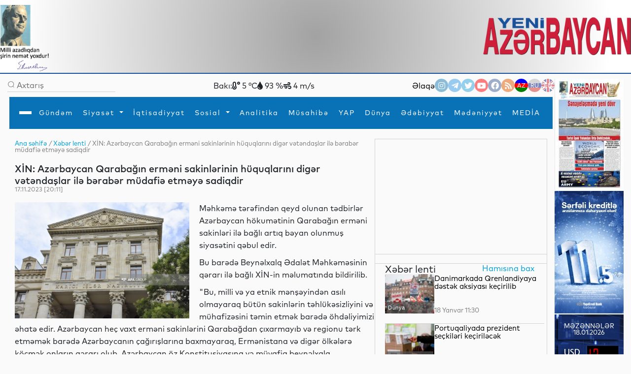

--- FILE ---
content_type: text/html
request_url: https://www.yeniazerbaycan.com/xeberlenti_e93237_az.html
body_size: 140356
content:

<!DOCTYPE html>

<html lang="en">
<head>
<title>
XİN: Azərbaycan Qarabağın erməni sakinlərinin hüquqlarını digər vətəndaşlar ilə bərabər müdafiə etməyə sadiqdir</title>
<meta http-equiv="Content-Type" content="text/html; charset=utf-8" />

<!--  SEO ucun -->	
<link rel="canonical" href="https://www.yeniazerbaycan.com/xeberlenti_e93237_az.html">

<!--  CSS --> 

<!-- <meta http-equiv="refresh" content="180">  -->

<meta http-equiv="X-UA-Compatible" content="IE=edge">
<meta name="viewport" content="width=device-width, initial-scale=1.0">
<meta name="google-site-verification" content="KPr5LehcxhSBoefJ-Q2wznDj1R9uyc8HmRDdzMSBsr0" />
<meta name="robots" content="index, follow" />
<meta property="og:type" content="article" />
<meta property="og:site_name" content="Yeni Azərbaycan" />
<meta property="og:url" content="https://www.yeniazerbaycan.com/xeberlenti_e93237_az.html" />

<!-- Favicon -->

<link rel="icon" type="image/x-icon" href="/favicon.ico">
<link rel="shortcut icon" type="image/x-icon" href="/favicon.ico">
<link rel="icon" type="image/png" href="/img/favicon.png">
<meta name="description" content="XİN: Azərbaycan Qarabağın erməni sakinlərinin hüquqlarını digər vətəndaşlar ilə bərabər müdafiə etməyə sadiqdir" />
<meta property="og:image" content="https://www.yeniazerbaycan.com/yukle/shekil/2023_11_17_985972_IMG_8734.jpeg" />
<meta property="og:description" content="XİN: Azərbaycan Qarabağın erməni sakinlərinin hüquqlarını digər vətəndaşlar ilə bərabər müdafiə etməyə sadiqdir" />
<meta property="og:title" content="XİN: Azərbaycan Qarabağın erməni sakinlərinin hüquqlarını digər vətəndaşlar ilə bərabər müdafiə etməyə sadiqdir" />
<link rel="image_src" href="https://www.yeniazerbaycan.com/yukle/shekil/2023_11_17_985972_IMG_8734.jpeg" />

<!-- Compiled and minified CSS --> 

<!-- <link rel="stylesheet" href="https://cdnjs.cloudflare.com/ajax/libs/materialize/1.0.0/css/materialize.min.css"> --> 

<!-- Compiled and minified JavaScript --> 

<!-- <script src="https://cdnjs.cloudflare.com/ajax/libs/materialize/1.0.0/js/materialize.min.js"></script> --> 

<!-- image slider ucun Vuqar CSS --> 

<script src="https://cdnjs.cloudflare.com/ajax/libs/jquery/3.2.1/jquery.min.js"></script> 
<script src="https://cdnjs.cloudflare.com/ajax/libs/lightbox2/2.9.0/js/lightbox.min.js"></script>
<link rel="stylesheet" href="https://cdnjs.cloudflare.com/ajax/libs/lightbox2/2.9.0/css/lightbox.min.css">

<!-- image slider ucun Vuqar CSS --> 

<!--2021 yeni elave--> 

<script>

        window.digitalks = window.digitalks || new function () { var t = this; t._e = [], t._c = {}, t.config = function (c) { var i; t._c = c, t._c.script_id ? ((i = document.createElement("script")).src = "//data.digitalks.az/v1/scripts/" + t._c.script_id + "/track.js?&cb=" + Math.random(), i.async = !0, document.head.appendChild(i)) : console.error("digitalks: script_id cannot be empty!") };["track", "identify"].forEach(function (c) { t[c] = function () { t._e.push([c].concat(Array.prototype.slice.call(arguments, 0))) } }) }



        digitalks.config({

            script_id: "1ffdce50-01c5-43ad-a516-2ad6eb485982",

            page_url: location.href,

            referrer: document.referrer

        })

    </script> 

<!--2021 yeni elave--> 

<script src="https://code.jquery.com/jquery-3.3.1.slim.min.js" integrity="sha384-q8i/X+965DzO0rT7abK41JStQIAqVgRVzpbzo5smXKp4YfRvH+8abtTE1Pi6jizo" crossorigin="anonymous"></script>
<link rel="stylesheet" href="https://stackpath.bootstrapcdn.com/bootstrap/4.3.1/css/bootstrap.min.css" integrity="sha384-ggOyR0iXCbMQv3Xipma34MD+dH/1fQ784/j6cY/iJTQUOhcWr7x9JvoRxT2MZw1T" crossorigin="anonymous">

<!--Youtube popup -->

<link rel="stylesheet" href="https://maxcdn.bootstrapcdn.com/bootstrap/4.0.0/css/bootstrap.min.css" integrity="sha384-Gn5384xqQ1aoWXA+058RXPxPg6fy4IWvTNh0E263XmFcJlSAwiGgFAW/dAiS6JXm" crossorigin="anonymous">
<script src="https://maxcdn.bootstrapcdn.com/bootstrap/4.0.0/js/bootstrap.min.js" integrity="sha384-JZR6Spejh4U02d8jOt6vLEHfe/JQGiRRSQQxSfFWpi1MquVdAyjUar5+76PVCmYl" crossorigin="anonymous"></script> 

<!--Youtube popup --> 

<script src="https://code.jquery.com/jquery-3.2.1.slim.min.js" integrity="sha384-KJ3o2DKtIkvYIK3UENzmM7KCkRr/rE9/Qpg6aAZGJwFDMVNA/GpGFF93hXpG5KkN" crossorigin="anonymous"></script> 
<script src="https://cdnjs.cloudflare.com/ajax/libs/popper.js/1.12.9/umd/popper.min.js" integrity="sha384-ApNbgh9B+Y1QKtv3Rn7W3mgPxhU9K/ScQsAP7hUibX39j7fakFPskvXusvfa0b4Q" crossorigin="anonymous"></script> 
<script src="https://stackpath.bootstrapcdn.com/bootstrap/4.3.1/js/bootstrap.min.js" integrity="sha384-JjSmVgyd0p3pXB1rRibZUAYoIIy6OrQ6VrjIEaFf/nJGzIxFDsf4x0xIM+B07jRM" crossorigin="anonymous"></script> 
<script src="https://cdnjs.cloudflare.com/ajax/libs/popper.js/1.14.7/umd/popper.min.js" integrity="sha384-UO2eT0CpHqdSJQ6hJty5KVphtPhzWj9WO1clHTMGa3JDZwrnQq4sF86dIHNDz0W1" crossorigin="anonymous"></script>
<link href="https://unpkg.com/material-components-web@latest/dist/material-components-web.min.css" rel="stylesheet">
<script src="https://unpkg.com/material-components-web@latest/dist/material-components-web.min.js"></script> 
<script src="front/assets/script/dropdown.js"></script>
<link rel="stylesheet" href="https://fonts.googleapis.com/icon?family=Material+Icons">
<link rel="stylesheet" href="/front/assets/css/main_az.css?1768724682">

<!--<script src='https://kit.fontawesome.com/a076d05399.js' crossorigin='anonymous'></script>-->

<link rel="stylesheet" href="https://use.fontawesome.com/releases/v5.13.0/css/all.css">
<link href="https://cdnjs.cloudflare.com/ajax/libs/font-awesome/4.3.0/css/font-awesome.css" rel="stylesheet" type='text/css'>

<!--#region slickslider --> 

<!--<link rel="stylesheet" href="path-to-the-file/splide.min.css">--> 

<!-- or the one installed in node_modules directory, --> 

<!--<link rel="stylesheet" href="node_modules/@splidejs/splide/dist/css/splide.min.css">--> 

<!-- or the reference on CDN -->

<link rel="stylesheet" href="https://cdn.jsdelivr.net/npm/@splidejs/splide@latest/dist/css/splide.min.css">

<!--#endregion slickslider -->

<meta http-equiv="Content-Type" content="text/html; charset=utf-8">

<!-- Qachan setir ucun Vuqar CSS --> 

<script type="text/javascript" src="front/assets/qachansetr/js/jquery.js"></script> 
<script type="text/javascript" src="front/assets/qachansetr/js/acmeticker.js"></script>
<link rel="stylesheet" href="front/assets/qachansetr/css/style.css">

<!-- Qachan setir ucun Vuqar CSS -->


<!-------  referendum	------->

<style>
body, .bg-g {
    background: #fafafa !important;
}
.menu.column.bg-w.paddings-20.pt-5.brd-bl.r-gp-10 {
    border: 1px solid #D3D3D3 !important;
}
.column.mt-50 {
    border-bottom: 1px solid #D3D3D3;
    padding-bottom: 60px;
}
.brd-b:last-child {
    border-width: 0px !important;
}
.column.mt-50:last-child {
    border-bottom: 0px !important;
}
.c-bl {
    margin-left: 5px;
}
span.breadcrumb-hover.fz14.c-g {
    color: #02A2D8 !important;
}
p.c-g.fz14 .c-bl {
    color: gray !important;
}
nav#nav {
    box-shadow: 0px 8px 8px -10px !important;
}
.aside-img-cont {
    width: 140px !important;
}
.aside-img-cont img {
    width: 100% !important;
}
.single-auth-cont p {
    z-index: 200;
}
.single-auth-cont img, .img-cont-author.p-relative.main-news-type1 img {
    filter: brightness(0.6);
}
.title-news-main-type1 {
    line-height: 1.5;
}
.listing-news p {
    line-height: 1.5;
}
section.column.w-600-p {
    margin-top: 10px;
}
.w-300-p {
    margin-top: 10px;
}
.fz16 {
    z-index: 10;
}
.menu.column.bg-w.paddings-20.pt-5.brd-bl.r-gp-10 {
    background: url("/front/ya_1.png");
    background-size: 55%;
    background-repeat: no-repeat;
    background-position: center;
}
#pagination ul {
    display: flex;
    gap: 5px;
}
#pagination li {
    background: transparent;
    padding: 1px 2px;
}
#pagination li a {
    font-size: 14px;
}
#pagination li a:hover {
    color: #0299CC;
}
#pagination li a:hover i {
    color: #0299CC;
}
#pagination li.active {
    background: #0299CC;
    color: white;
    width: 25px;
    height: 25px;
    border-radius: 50%;
    text-align: center;
    padding: 5px;
}
.carousel-indicators {
    margin-right: 8% !important;
}
a.c-w.column.r-gp-5.slider-title.fz36.c-w {
    overflow: hidden;
}
a.fwb.c-b.fz16.slider2-title {
    white-space: normal !important;
    overflow: visible !important;
    text-overflow: unset !important;
    line-height: 1.4 !important;
}
.t-2, .t-4 {
    display: none;
}
.c-1, .c-2, .c-3, .c-4 {
    display: none;
}
.z-1, .z-2, .z-3, .z-5 {
    display: none;
}
.main-news-type1 .text-side-img p {
    overflow: hidden;
    transition: 0.3s all;
    max-height: 50px;
    width: 250px;
}
.main-news-type1:hover img {
    filter: brightness(0.5);
    transition: 0.3s all;
}
.main-news-type1:hover .text-side-img p {
    white-space: unset;
    overflow: visible;
    max-height: 200px;
    text-overflow: unset;
    transition: 0.3s all;
}
.news-img-type1 {
    align-self: flex-start;
}
.news-type1 .fz16, a.fwb.fz16.title-news-type3 {
    font-size: 14px !important;
    line-height: 10px;
}
.w-300-p.row.row-v-c.mt-15.flex-nowrap.c-gp-10.news-type1 {
    min-height: 110px;
}
.news-type1 .r-gp-20 {
    row-gap: 10px !important;
}
p.fz14.fwl.c-g {
    font-size: 12px;
}
.calend.column table td a {
    color: red;
}
.dropdown1:hover .dropdown-content1 {
    display: block !important;
}
.dropdown2:hover .dropdown-content2 {
    display: block !important;
}
.dropdown3:hover .dropdown-content3 {
    display: block !important;
}
.dropdown4:hover .dropdown-content4 {
    display: block !important;
}
@font-face {
    font-family: 'digital-7';
    src: url('/front/assets/fonts/digital-7.ttf');
}
.mezenne_banner {
    background-image: url(/yukle/banner/mezenne-11.jpg);
    background-repeat: repeat-y;
    width: 140px;
    height: 249px;
}
.mezenne_banner p {
    font-size: 13px;
    color: white;
    text-align: center;
    margin-top: 17px;
    margin-bottom: 14px;
}
.mezenne_banner ul li {
    color: #c30000;
    font-size: 22px;
    font-weight: bold;
    font-family: 'digital-7', sans-serif;
    width: 120px;
    padding: 10px 5px 5px 70px;
}
.birja_banner {
    font-size: 18px;
    border: 1px solid #ff0303;
    background-color: #661010;
    color: cornsilk;
    width: 140px;
    height: 249px;
}
.birja_banner p {
    text-align: center;
    margin-top: 9px;
    margin-bottom: 10px;
}
.birja_banner ul li {
    width: 120px;
    margin: auto;
    padding: 7px 5px 7px 5px;
    border-bottom: 1px groove #ff0303;
}
.birja_banner ul li:last-child {
    border: 0;
}
</style>
</head>

<body>
<div class="page">
  <div class="topLine" style="height: 150px; background: radial-gradient(circle, rgba(162,162,162,1) 0%, rgba(255,255,255,1) 93%); ">
    <div>
      <div> <img src="front/assets/images/H.Eliyev-imza.png" alt="Heydər Əliyev" style="width:100px; float:left">
        <div class="top-center-v" style="width: 750px; margin-left:200px; position:absolute; text-align: center;">
          <iframe title="Autoplay" data-src="daxil/banner_top_slider_vuqar.php" scrolling="no" style="height:130px; width:600px; margin-top:-5px;" frameborder="0" src="daxil/banner_top_slider_vuqar.php"></iframe>
        </div>
        <a href="az.html"><img src="front/assets/images/yeni-azerbaycan-logo-2021-11.png" alt="yeni azerbaycan logo" style="float:right; width: 300px; margin-top:25px"></a> </div>
    </div>
  </div>
  <div class="row-h-c c-gp-30  mt-10 "> 
    
    <!--#region Aside For Ad --> 
    
    <!--#endregion Aside For Ad -->
    
    <main class="page-main column-h-c">
      <div class="nav-top row-h-b w-100">
        <div class="search-cont row-c-c c-gp-10 brd-b">
          <form method="post" action="Axtarish_az.html">
            <input type="image" src="front/assets/images/lupa.png" name="axtar" />
            <input class="w-200-p fz16" placeholder="Axtarış" type="text"

                                onBlur="if (this.value == '') {this.value = '';}"

                                onFocus="if(this.value == '') {this.value = '';}"

                                value="" name="axtarilan_soz">
          </form>
        </div>
        <div class="row-c-c c-gp-20"> 
          
          <!--Hava qaqqinda: bu saytdan Api goturub duzeldirik: https://openweathermap.org/-->
          
                    Bakı:
          <div><i class="fas fa-temperature-low"></i>
            5            °C</div>
          <div><i class="fas fa-tint"></i>
            93            %</div>
          <div><i class="fas fa-wind"></i>
            4            m/s</div>
                  </div>
        <div class="nav-contact row-c-c c-gp-20"> <a href="Elaqe_az.html" class="nav-elage">
          Əlaqə          </a>
          <div class="row contact-links c-gp-10"> <a class="navIconA" href="https://www.instagram.com/yeniaz.media/" target="_blank" style="background-color:#187eb7"> <i class="fab fa-instagram navIcon"> </i></a> <a class="navIconA" href="https://t.me/s/yeniaz_media" target="_blank" style="background-color:#389ce9"> <i class="fab fa-telegram-plane navIcon"></i></a> <a class="navIconA" href="https://twitter.com/yeniazerbaycan_" target="_blank" style="background-color:#2da6de"> <i class="fab fa-twitter navIcon"></i></a> <a class="navIconA" href="https://www.youtube.com/channel/UCYXaob35s-RQ_vAKyR1kijQ/" target="_blank" style="background-color:#ff0000"> <i class="fab fa-youtube navIcon"> </i></a> <a class="navIconA" href="https://www.facebook.com/yeniazerbaycan" target="_blank" style="background-color:#43609b"> <i class="fab fa-facebook-f navIcon"> </i></a> <a class="navIconA" href="http://yeniazerbaycan.com/rss.xml" target="_blank"

                                style="background-color:#E15A00"> <i class="fas fa-rss navIcon"> </i></a>
                        <a class="navIconA" href="https://www.yeniazerbaycan.com/xeberlenti_e93237_az.html" style="color:#FFFFFF; font-size:12px; background-image: linear-gradient(blue 35%, red 1%, red 68%, green 20%) ; opacity: 1">AZ</a> <a class="navIconA" href="https://www.yeniazerbaycan.com/xeberlenti_e93237_ru.html" style="color:#FFFFFF; font-size:12px; background-image: linear-gradient(#b2b2b2 32%, #001288 1%, #001288 68%, #ce2a1d 20%) ">RU</a> <a class="navIconA" href="#" style="color:#FFFFFF; font-size:12px; background-image:url(front/assets/images/english-flag-27.png) ">EN</a> </div>
        </div>
      </div>
      <style>
    .navbar,
    .navbar::before,
    .navbar::after {
        -webkit-box-sizing: border-box;
        box-sizing: border-box;
    }

    .navbar {
        font-family: sans-serif;
        line-height: 1.15;
        -webkit-text-size-adjust: 100%;
        -webkit-tap-highlight-color: rgba(0, 0, 0, 0);
    }

    .navbar ol,
    .navbar ul,
    .navbar dl {
        margin-top: 0;
        margin-bottom: 1rem;
    }

    .navbar ol ol,
    .navbar ul ul,
    .navbar ol ul,
    .navbar ul ol {
        margin-bottom: 0;
    }


    .navbar a {
        color: #007bff;
        text-decoration: none;
        background-color: transparent;
    }

    .navbar a:hover {
        color: #0056b3;
        text-decoration: underline;
    }

    .navbar a:not([href]):not([tabindex]) {
        color: inherit;
        text-decoration: none;
    }

    .navbar a:not([href]):not([tabindex]):hover,
    .navbar a:not([href]):not([tabindex]):focus {
        color: inherit;
        text-decoration: none;
    }

    .navbar a:not([href]):not([tabindex]):focus {
        outline: 0;
    }



    .dropup,
    .dropright,
    .dropdown,
    .dropleft {
        position: relative;
    }

    .dropdown-toggle {
        white-space: nowrap;
    }

    .dropdown-toggle::after {
        display: inline-block;
        margin-left: 0.255em;
        vertical-align: 0.255em;
        content: "";
        border-top: 0.3em solid;
        border-right: 0.3em solid transparent;
        border-bottom: 0;
        border-left: 0.3em solid transparent;
    }

    .dropdown-toggle:empty::after {
        margin-left: 0;
    }

    .dropdown-menu {
        position: absolute;
        top: 100%;
        left: 0;
        z-index: 1000;
        display: none;
        float: left;
        min-width: 10rem;
        padding: 0.5rem 0;
        margin: 0.125rem 0 0;
        font-size: 1rem;
        color: #212529;
        text-align: left;
        list-style: none;
        background-color: #fff;
        background-clip: padding-box;
        border: 1px solid rgba(0, 0, 0, 0.15);
        border-radius: 0.25rem;
    }

    .dropdown-menu-left {
        right: auto;
        left: 0;
    }

    .dropdown-menu-right {
        right: 0;
        left: auto;
    }


    .dropup .dropdown-menu {
        top: auto;
        bottom: 100%;
        margin-top: 0;
        margin-bottom: 0.125rem;
    }

    .dropup .dropdown-toggle::after {
        display: inline-block;
        margin-left: 0.255em;
        vertical-align: 0.255em;
        content: "";
        border-top: 0;
        border-right: 0.3em solid transparent;
        border-bottom: 0.3em solid;
        border-left: 0.3em solid transparent;
    }

    .dropup .dropdown-toggle:empty::after {
        margin-left: 0;
    }

    .dropright .dropdown-menu {
        top: 0;
        right: auto;
        left: 100%;
        margin-top: 0;
        margin-left: 0.125rem;
    }

    .dropright .dropdown-toggle::after {
        display: inline-block;
        margin-left: 0.255em;
        vertical-align: 0.255em;
        content: "";
        border-top: 0.3em solid transparent;
        border-right: 0;
        border-bottom: 0.3em solid transparent;
        border-left: 0.3em solid;
    }

    .dropright .dropdown-toggle:empty::after {
        margin-left: 0;
    }

    .dropright .dropdown-toggle::after {
        vertical-align: 0;
    }

    .dropleft .dropdown-menu {
        top: 0;
        right: 100%;
        left: auto;
        margin-top: 0;
        margin-right: 0.125rem;
    }

    .dropleft .dropdown-toggle::after {
        display: inline-block;
        margin-left: 0.255em;
        vertical-align: 0.255em;
        content: "";
    }

    .dropleft .dropdown-toggle::after {
        display: none;
    }

    .dropleft .dropdown-toggle::before {
        display: inline-block;
        margin-right: 0.255em;
        vertical-align: 0.255em;
        content: "";
        border-top: 0.3em solid transparent;
        border-right: 0.3em solid;
        border-bottom: 0.3em solid transparent;
    }

    .dropleft .dropdown-toggle:empty::after {
        margin-left: 0;
    }

    .dropleft .dropdown-toggle::before {
        vertical-align: 0;
    }

    .dropdown-menu[x-placement^="top"],
    .dropdown-menu[x-placement^="right"],
    .dropdown-menu[x-placement^="bottom"],
    .dropdown-menu[x-placement^="left"] {
        right: auto;
        bottom: auto;
    }

    .dropdown-divider {
        height: 0;
        margin: 0.5rem 0;
        overflow: hidden;
        border-top: 1px solid #e9ecef;
    }

    .dropdown-item {
        display: block;
        width: 100%;
        padding: 0.45rem 1.5rem;
        clear: both;
        font-weight: 400;
        color: #212529;
        text-align: inherit;
        white-space: nowrap;
        background-color: transparent;
        border: 0;
    }

    .dropdown-item:hover,
    .dropdown-item:focus {
        color: #16181b;
        text-decoration: none;
        background-color: #f8f9fa;
    }

    .dropdown-item.active,
    .dropdown-item:active {
        color: #fff;
        text-decoration: none;
        background-color: #007bff;
    }

    .dropdown-item.disabled,
    .dropdown-item:disabled {
        color: #6c757d;
        pointer-events: none;
        background-color: transparent;
    }

    .dropdown-menu.show {
        display: block;
    }

    .dropdown-header {
        display: block;
        padding: 0.5rem 1.5rem;
        margin-bottom: 0;
        font-size: 0.875rem;
        color: #6c757d;
        white-space: nowrap;
    }

    .dropdown-item-text {
        display: block;
        padding: 0.25rem 1.5rem;
        color: #212529;
    }

    .btn-group,
    .btn-group-vertical {
        position: relative;
        display: -webkit-inline-box;
        display: -ms-inline-flexbox;
        display: inline-flex;
        vertical-align: middle;
    }

    .btn-group>.btn,
    .btn-group-vertical>.btn {
        position: relative;
        -webkit-box-flex: 1;
        -ms-flex: 1 1 auto;
        flex: 1 1 auto;
    }

    .btn-group>.btn:hover,
    .btn-group-vertical>.btn:hover {
        z-index: 1;
    }

    .btn-group>.btn:focus,
    .btn-group>.btn:active,
    .btn-group>.btn.active,
    .btn-group-vertical>.btn:focus,
    .btn-group-vertical>.btn:active,
    .btn-group-vertical>.btn.active {
        z-index: 1;
    }

    .btn-toolbar {
        display: -webkit-box;
        display: -ms-flexbox;
        display: flex;
        -ms-flex-wrap: wrap;
        flex-wrap: wrap;
        -webkit-box-pack: start;
        -ms-flex-pack: start;
        justify-content: flex-start;
    }

    .btn-toolbar .input-group {
        width: auto;
    }

    .btn-group>.btn:not(:first-child),
    .btn-group>.btn-group:not(:first-child) {
        margin-left: -1px;
    }

    .btn-group>.btn:not(:last-child):not(.dropdown-toggle),
    .btn-group>.btn-group:not(:last-child)>.btn {
        border-top-right-radius: 0;
        border-bottom-right-radius: 0;
    }

    .btn-group>.btn:not(:first-child),
    .btn-group>.btn-group:not(:first-child)>.btn {
        border-top-left-radius: 0;
        border-bottom-left-radius: 0;
    }

    .dropdown-toggle-split {
        padding-right: 0.5625rem;
        padding-left: 0.5625rem;
    }

    .dropdown-toggle-split::after,
    .dropup .dropdown-toggle-split::after,
    .dropright .dropdown-toggle-split::after {
        margin-left: 0;
    }

    .dropleft .dropdown-toggle-split::before {
        margin-right: 0;
    }

    .btn-sm+.dropdown-toggle-split,
    .btn-group-sm>.btn+.dropdown-toggle-split {
        padding-right: 0.375rem;
        padding-left: 0.375rem;
    }

    .btn-lg+.dropdown-toggle-split,
    .btn-group-lg>.btn+.dropdown-toggle-split {
        padding-right: 0.75rem;
        padding-left: 0.75rem;
    }

    .btn-group-vertical {
        -webkit-box-orient: vertical;
        -webkit-box-direction: normal;
        -ms-flex-direction: column;
        flex-direction: column;
        -webkit-box-align: start;
        -ms-flex-align: start;
        align-items: flex-start;
        -webkit-box-pack: center;
        -ms-flex-pack: center;
        justify-content: center;
    }

    .btn-group-vertical>.btn,
    .btn-group-vertical>.btn-group {
        width: 100%;
    }

    .btn-group-vertical>.btn:not(:first-child),
    .btn-group-vertical>.btn-group:not(:first-child) {
        margin-top: -1px;
    }

    .btn-group-vertical>.btn:not(:last-child):not(.dropdown-toggle),
    .btn-group-vertical>.btn-group:not(:last-child)>.btn {
        border-bottom-right-radius: 0;
        border-bottom-left-radius: 0;
    }

    .btn-group-vertical>.btn:not(:first-child),
    .btn-group-vertical>.btn-group:not(:first-child)>.btn {
        border-top-left-radius: 0;
        border-top-right-radius: 0;
    }

    .btn-group-toggle>.btn,
    .btn-group-toggle>.btn-group>.btn {
        margin-bottom: 0;
    }

    .btn-group-toggle>.btn input[type="radio"],
    .btn-group-toggle>.btn input[type="checkbox"],
    .btn-group-toggle>.btn-group>.btn input[type="radio"],
    .btn-group-toggle>.btn-group>.btn input[type="checkbox"] {
        position: absolute;
        clip: rect(0, 0, 0, 0);
        pointer-events: none;
    }





    .nav {
        display: -webkit-box;
        display: -ms-flexbox;
        display: flex;
        -ms-flex-wrap: wrap;
        flex-wrap: wrap;
        padding-left: 0;
        margin-bottom: 0;
        list-style: none;
    }

    .nav-link {
        display: block;
        padding: 0.5rem 1rem;
    }

    .nav-link:hover,
    .nav-link:focus {
        text-decoration: none;
    }

    .nav-link.disabled {
        color: #6c757d;
        pointer-events: none;
        cursor: default;
    }

    .nav-tabs {
        border-bottom: 1px solid #dee2e6;
    }

    .nav-tabs .nav-item {
        margin-bottom: -1px;
    }

    .nav-tabs .nav-link {
        border: 1px solid transparent;
        border-top-left-radius: 0.25rem;
        border-top-right-radius: 0.25rem;
    }

    .nav-tabs .nav-link:hover,
    .nav-tabs .nav-link:focus {
        border-color: #e9ecef #e9ecef #dee2e6;
    }

    .nav-tabs .nav-link.disabled {
        color: #6c757d;
        background-color: transparent;
        border-color: transparent;
    }

    .nav-tabs .nav-link.active,
    .nav-tabs .nav-item.show .nav-link {
        color: #495057;
        background-color: #fff;
        border-color: #dee2e6 #dee2e6 #fff;
    }

    .nav-tabs .dropdown-menu {
        margin-top: -1px;
        border-top-left-radius: 0;
        border-top-right-radius: 0;
    }

    .nav-pills .nav-link {
        border-radius: 0.25rem;
    }

    .nav-pills .nav-link.active,
    .nav-pills .show>.nav-link {
        color: #fff;
        background-color: #007bff;
    }

    .nav-fill .nav-item {
        -webkit-box-flex: 1;
        -ms-flex: 1 1 auto;
        flex: 1 1 auto;
        text-align: center;
    }

    .nav-justified .nav-item {
        -ms-flex-preferred-size: 0;
        flex-basis: 0;
        -webkit-box-flex: 1;
        -ms-flex-positive: 1;
        flex-grow: 1;
        text-align: center;
    }

    .tab-content>.tab-pane {
        display: none;
    }

    .tab-content>.active {
        display: block;
    }

    .navbar {
        position: relative;
        display: -webkit-box;
        display: -ms-flexbox;
        display: flex;
        -ms-flex-wrap: wrap;
        flex-wrap: wrap;
        -webkit-box-align: center;
        -ms-flex-align: center;
        align-items: center;
        -webkit-box-pack: justify;
        -ms-flex-pack: justify;
        justify-content: space-between;
        padding: 0.5rem 1rem;
    }

    .navbar>.container,
    .navbar>.container-fluid {
        display: -webkit-box;
        display: -ms-flexbox;
        display: flex;
        -ms-flex-wrap: wrap;
        flex-wrap: wrap;
        -webkit-box-align: center;
        -ms-flex-align: center;
        align-items: center;
        -webkit-box-pack: justify;
        -ms-flex-pack: justify;
        justify-content: space-between;
    }

    .navbar-brand {
        display: inline-block;
        padding-top: 0.3125rem;
        padding-bottom: 0.3125rem;
        margin-right: 1rem;
        font-size: 1.25rem;
        line-height: inherit;
        white-space: nowrap;
    }

    .navbar-brand:hover,
    .navbar-brand:focus {
        text-decoration: none;
    }

    .navbar-nav {
        display: -webkit-box;
        display: -ms-flexbox;
        display: flex;
        -webkit-box-orient: vertical;
        -webkit-box-direction: normal;
        -ms-flex-direction: column;
        flex-direction: column;
        padding-left: 0;
        margin-bottom: 0;
        list-style: none;
    }

    .navbar-nav .nav-link {
        padding-right: 0;
        padding-left: 0;
    }

    .navbar-nav .dropdown-menu {
        position: static;
        float: none;
    }

    .navbar-text {
        display: inline-block;
        padding-top: 0.5rem;
        padding-bottom: 0.5rem;
    }

    .navbar-collapse {
        -ms-flex-preferred-size: 100%;
        flex-basis: 100%;
        -webkit-box-flex: 1;
        -ms-flex-positive: 1;
        flex-grow: 1;
        -webkit-box-align: center;
        -ms-flex-align: center;
        align-items: center;
    }

    .navbar-toggler {
        padding: 0.25rem 0.75rem;
        font-size: 1.25rem;
        line-height: 1;
        background-color: transparent;
        border: 1px solid transparent;
        border-radius: 0.25rem;
    }

    .navbar-toggler:hover,
    .navbar-toggler:focus {
        text-decoration: none;
    }

    .navbar-toggler-icon {
        display: inline-block;
        width: 1.5em;
        height: 1.5em;
        vertical-align: middle;
        content: "";
        background: no-repeat center center;
        background-size: 100% 100%;
    }

    @media (max-width: 575.98px) {

        .navbar-expand-sm>.container,
        .navbar-expand-sm>.container-fluid {
            padding-right: 0;
            padding-left: 0;
        }
    }

    @media (min-width: 100px) {
        .navbar-expand-sm {
            -webkit-box-orient: horizontal;
            -webkit-box-direction: normal;
            -ms-flex-flow: row nowrap;
            flex-flow: row nowrap;
            -webkit-box-pack: start;
            -ms-flex-pack: start;
            justify-content: flex-start;
        }

        .navbar-expand-sm .navbar-nav {
            -webkit-box-orient: horizontal;
            -webkit-box-direction: normal;
            -ms-flex-direction: row;
            flex-direction: row;
        }

        .navbar-expand-sm .navbar-nav .dropdown-menu {
            position: absolute;
        }

        .navbar-expand-sm .navbar-nav .nav-link {
            padding-right: 0.5rem;
            padding-left: 0.5rem;
        }

        .navbar-expand-sm>.container,
        .navbar-expand-sm>.container-fluid {
            -ms-flex-wrap: nowrap;
            flex-wrap: nowrap;
        }

        .navbar-expand-sm .navbar-collapse {
            display: -webkit-box !important;
            display: -ms-flexbox !important;
            display: flex !important;
            -ms-flex-preferred-size: auto;
            flex-basis: auto;
        }

        .navbar-expand-sm .navbar-toggler {
            display: none;
        }
    }

    @media (max-width: 767.98px) {

        .navbar-expand-md>.container,
        .navbar-expand-md>.container-fluid {
            padding-right: 0;
            padding-left: 0;
        }
    }

    @media (min-width: 100px) {
        .navbar-expand-md {
            -webkit-box-orient: horizontal;
            -webkit-box-direction: normal;
            -ms-flex-flow: row nowrap;
            flex-flow: row nowrap;
            -webkit-box-pack: start;
            -ms-flex-pack: start;
            justify-content: flex-start;
        }

        .navbar-expand-md .navbar-nav {
            -webkit-box-orient: horizontal;
            -webkit-box-direction: normal;
            -ms-flex-direction: row;
            flex-direction: row;
        }

        .navbar-expand-md .navbar-nav .dropdown-menu {
            position: absolute;
        }

        .navbar-expand-md .navbar-nav .nav-link {
            padding-right: 0.5rem;
            padding-left: 0.5rem;
        }

        .navbar-expand-md>.container,
        .navbar-expand-md>.container-fluid {
            -ms-flex-wrap: nowrap;
            flex-wrap: nowrap;
        }

        .navbar-expand-md .navbar-collapse {
            display: -webkit-box !important;
            display: -ms-flexbox !important;
            display: flex !important;
            -ms-flex-preferred-size: auto;
            flex-basis: auto;
        }

        .navbar-expand-md .navbar-toggler {
            display: none;
        }
    }

    @media (max-width: 991.98px) {

        .navbar-expand-lg>.container,
        .navbar-expand-lg>.container-fluid {
            padding-right: 0;
            padding-left: 0;
        }
    }

    @media (min-width: 100px) {
        .navbar-expand-lg {
            -webkit-box-orient: horizontal;
            -webkit-box-direction: normal;
            -ms-flex-flow: row nowrap;
            flex-flow: row nowrap;
            -webkit-box-pack: start;
            -ms-flex-pack: start;
            justify-content: flex-start;
        }

        .navbar-expand-lg .navbar-nav {
            -webkit-box-orient: horizontal;
            -webkit-box-direction: normal;
            -ms-flex-direction: row;
            flex-direction: row;
			
			height: 63px;
        }

        .navbar-expand-lg .navbar-nav .dropdown-menu {
            position: absolute;
        }

        .navbar-expand-lg .navbar-nav .nav-link {
            padding-right: 0.5rem;
            padding-left: 0.5rem;
        }

        .navbar-expand-lg>.container,
        .navbar-expand-lg>.container-fluid {
            -ms-flex-wrap: nowrap;
            flex-wrap: nowrap;
			
			padding-bottom: 2px;
        }

        .navbar-expand-lg .navbar-collapse {
            display: -webkit-box !important;
            display: -ms-flexbox !important;
            display: flex !important;
            -ms-flex-preferred-size: auto;
            flex-basis: auto;
        }

        .navbar-expand-lg .navbar-toggler {
            display: none;
        }
    }

    @media (max-width: 1199.98px) {

        .navbar-expand-xl>.container,
        .navbar-expand-xl>.container-fluid {
            padding-right: 0;
            padding-left: 0;
        }
    }

    @media (min-width: 100px) {
        .navbar-expand-xl {
            -webkit-box-orient: horizontal;
            -webkit-box-direction: normal;
            -ms-flex-flow: row nowrap;
            flex-flow: row nowrap;
            -webkit-box-pack: start;
            -ms-flex-pack: start;
            justify-content: flex-start;
        }

        .navbar-expand-xl .navbar-nav {
            -webkit-box-orient: horizontal;
            -webkit-box-direction: normal;
            -ms-flex-direction: row;
            flex-direction: row;
        }

        .navbar-expand-xl .navbar-nav .dropdown-menu {
            position: absolute;
        }

        .navbar-expand-xl .navbar-nav .nav-link {
            padding-right: 0.5rem;
            padding-left: 0.5rem;
        }

        .navbar-expand-xl>.container,
        .navbar-expand-xl>.container-fluid {
            -ms-flex-wrap: nowrap;
            flex-wrap: nowrap;
        }

        .navbar-expand-xl .navbar-collapse {
            display: -webkit-box !important;
            display: -ms-flexbox !important;
            display: flex !important;
            -ms-flex-preferred-size: auto;
            flex-basis: auto;
        }

        .navbar-expand-xl .navbar-toggler {
            display: none;
        }
    }

    .navbar-expand {
        -webkit-box-orient: horizontal;
        -webkit-box-direction: normal;
        -ms-flex-flow: row nowrap;
        flex-flow: row nowrap;
        -webkit-box-pack: start;
        -ms-flex-pack: start;
        justify-content: flex-start;
    }

    .navbar-expand>.container,
    .navbar-expand>.container-fluid {
        padding-right: 0;
        padding-left: 0;
    }

    .navbar-expand .navbar-nav {
        -webkit-box-orient: horizontal;
        -webkit-box-direction: normal;
        -ms-flex-direction: row;
        flex-direction: row;
    }

    .navbar-expand .navbar-nav .dropdown-menu {
        position: absolute;
    }

    .navbar-expand .navbar-nav .nav-link {
        padding-right: 0.5rem;
        padding-left: 0.5rem;
    }

    .navbar-expand>.container,
    .navbar-expand>.container-fluid {
        -ms-flex-wrap: nowrap;
        flex-wrap: nowrap;
    }

    .navbar-expand .navbar-collapse {
        display: -webkit-box !important;
        display: -ms-flexbox !important;
        display: flex !important;
        -ms-flex-preferred-size: auto;
        flex-basis: auto;
    }

    .navbar-expand .navbar-toggler {
        display: none;
    }

    .navbar-light .navbar-brand {
        color: rgba(0, 0, 0, 0.9);
    }

    .navbar-light .navbar-brand:hover,
    .navbar-light .navbar-brand:focus {
        color: rgba(0, 0, 0, 0.9);
    }

    .navbar-light .navbar-nav .nav-link {
        color: rgba(0, 0, 0, 0.5);
    }

    .navbar-light .navbar-nav .nav-link:hover,
    .navbar-light .navbar-nav .nav-link:focus {
        color: rgba(0, 0, 0, 0.7);
    }

    .navbar-light .navbar-nav .nav-link.disabled {
        color: rgba(0, 0, 0, 0.3);
    }

    .navbar-light .navbar-nav .show>.nav-link,
    .navbar-light .navbar-nav .active>.nav-link,
    .navbar-light .navbar-nav .nav-link.show,
    .navbar-light .navbar-nav .nav-link.active {
        color: rgba(0, 0, 0, 0.9);
    }

    .navbar-light .navbar-toggler {
        color: rgba(0, 0, 0, 0.5);
        border-color: rgba(0, 0, 0, 0.1);
    }

    .navbar-light .navbar-toggler-icon {
        background-image: url("data:image/svg+xml,%3csvg viewBox='0 0 30 30' xmlns='http://www.w3.org/2000/svg'%3e%3cpath stroke='rgba(0, 0, 0, 0.5)' stroke-width='2' stroke-linecap='round' stroke-miterlimit='10' d='M4 7h22M4 15h22M4 23h22'/%3e%3c/svg%3e");
    }

    .navbar-light .navbar-text {
        color: rgba(0, 0, 0, 0.5);
    }

    .navbar-light .navbar-text a {
        color: rgba(0, 0, 0, 0.9);
    }

    .navbar-light .navbar-text a:hover,
    .navbar-light .navbar-text a:focus {
        color: rgba(0, 0, 0, 0.9);
    }

    .navbar-dark .navbar-brand {
        color: #fff;
    }

    .navbar-dark .navbar-brand:hover,
    .navbar-dark .navbar-brand:focus {
        color: #fff;
    }

    .navbar-dark .navbar-nav .nav-link {
        color: rgba(255, 255, 255, 0.5);
    }

    .navbar-dark .navbar-nav .nav-link:hover,
    .navbar-dark .navbar-nav .nav-link:focus {
        color: rgba(255, 255, 255, 0.75);
    }

    .navbar-dark .navbar-nav .nav-link.disabled {
        color: rgba(255, 255, 255, 0.25);
    }

    .navbar-dark .navbar-nav .show>.nav-link,
    .navbar-dark .navbar-nav .active>.nav-link,
    .navbar-dark .navbar-nav .nav-link.show,
    .navbar-dark .navbar-nav .nav-link.active {
        color: #fff;
    }

    .navbar-dark .navbar-toggler {
        color: rgba(255, 255, 255, 0.5);
        border-color: rgba(255, 255, 255, 0.1);
    }

    .navbar-dark .navbar-toggler-icon {
        background-image: url("data:image/svg+xml,%3csvg viewBox='0 0 30 30' xmlns='http://www.w3.org/2000/svg'%3e%3cpath stroke='rgba(255, 255, 255, 0.5)' stroke-width='2' stroke-linecap='round' stroke-miterlimit='10' d='M4 7h22M4 15h22M4 23h22'/%3e%3c/svg%3e");
    }

    .navbar-dark .navbar-text {
        color: rgba(255, 255, 255, 0.5);
    }

    .navbar-dark .navbar-text a {
        color: #fff;
    }

    .navbar-dark .navbar-text a:hover,
    .navbar-dark .navbar-text a:focus {
        color: #fff;
    }

    .navbar body {
        font-family: "Poppins", Arial, sans-serif;
        font-size: 16px;
        line-height: 1.8;
        font-weight: normal;
        background: #fafafa;
        color: gray;
    }

    .navbar a {
        -webkit-transition: .3s all ease;
        -o-transition: .3s all ease;
        transition: .3s all ease;
        color: #ff0000;
    }

    .navbar a:hover,
    .navbar a:focus {
        text-decoration: none !important;
        outline: none !important;
        -webkit-box-shadow: none;
        box-shadow: none;
    }



    .ftco-navbar-light {
		
		margin-top:10px;
		/*background: #0b4784 !important;*/		
        background: #0971b6 !important;
        z-index: 3;
        padding: 0;
    }

    

    

    .ftco-navbar-light .navbar-nav>.nav-item>.nav-link {
        font-size: 14px;
        padding-top: 1.5rem;
        padding-bottom: 1.5rem;
        padding-left: 10px;
        padding-right: 10px;
        font-weight: 500;
        color: #fff;        
        letter-spacing: 2px;
        position: relative;
        opacity: 1 !important;
    }

    .ftco-navbar-light .navbar-nav>.nav-item>.nav-link:before {
        position: absolute;
        bottom: 0;
        left: 0;
        content: '';
        display: block;
        width: 0;
        height: 2px;
		/* background: #ff0000; */
        background: #ffffff;
        -webkit-transition: 0.3s;
        -o-transition: 0.3s;
        transition: 0.3s;
    }

    @media (prefers-reduced-motion: reduce) {
        .ftco-navbar-light .navbar-nav>.nav-item>.nav-link:before {
            -webkit-transition: none;
            -o-transition: none;
            transition: none;
        }
    }

    .ftco-navbar-light .navbar-nav>.nav-item>.nav-link:hover {
		/* color: #ff0000; */
		text-shadow: 2px 2px 4px #000000;
        
    }

    .ftco-navbar-light .navbar-nav>.nav-item>.nav-link:hover:before {
        width: 100%;
    }

    

    .ftco-navbar-light .navbar-nav>.nav-item .dropdown-menu {
        border: none;
        background: #fff;
        -webkit-box-shadow: 0px 10px 34px -20px rgba(0, 0, 0, 0.41);
        -moz-box-shadow: 0px 10px 34px -20px rgba(0, 0, 0, 0.41);
        box-shadow: 0px 10px 34px -20px rgba(0, 0, 0, 0.41);
        border-radius: 4px;
    }

    .ftco-navbar-light .navbar-nav>.nav-item .dropdown-menu .dropdown-item {
        font-size: 12px;
        color: #000;
    }

    .ftco-navbar-light .navbar-nav>.nav-item .dropdown-menu .dropdown-item:hover,
    .ftco-navbar-light .navbar-nav>.nav-item .dropdown-menu .dropdown-item:focus {
        background: #ff0000;
        color: #fff;
    }

   

    .ftco-navbar-light .navbar-nav>.nav-item.cta>a {
        color: #fff;
        background: #ff0000;
        border-radius: 0px;
    }

    

   

    .ftco-navbar-light .navbar-nav>.nav-item.active>a {
        color: #ff0000;
		text-shadow: 2px 2px 4px #000000;
    }

    

    .ftco-navbar-light .navbar-toggler {
        border: none;
        color: rgba(255, 255, 255, 0.5) !important;
        cursor: pointer;
        padding-right: 0;
        text-transform: uppercase;
        font-size: 16px;
        letter-spacing: .1em;
    }

    .ftco-navbar-light .navbar-toggler:focus {
        outline: none !important;
    }

    .navbar-brand {
        color: #000;
        text-transform: uppercase;
        font-weight: 700;
        font-size: 20px;
        line-height: 1.2;
        margin-bottom: 30px;
    }

    .navbar-brand span {
        display: block;
        font-size: 12px;
        font-weight: 500;
        color: rgba(0, 0, 0, 0.3);
    }

    .navbar-brand:hover,
    .navbar-brand:focus {
        color: #000;
    }
	.side-nav-toggler span {  
  		background: white;  
	}
</style>

<nav class="navbar navbar-expand-lg navbar-dark ftco_navbar bg-dark ftco-navbar-light" id="ftco-navbar">
    <div class="container-fluid">
        <button onclick="openMenu()" class="side-nav-toggler row fz30 fwb" style="justify-content: flex-end;">
            <span></span>
            <span></span>
            <span></span>
        </button>
        <div class="collapse navbar-collapse" id="ftco-nav">
            <ul class="navbar-nav m-auto">
                <li class="nav-item"><a href="Gundem_az.html" class="nav-link">
                        Gündəm                    </a></li>
                <li class="nav-item dropdown">
                    <a class="nav-link dropdown-toggle" href="Siyaset_az.html" id="dropdown04"
                        aria-haspopup="true" aria-expanded="false">
                        Siyasət                    </a>
                    <div class="dropdown-menu" aria-labelledby="dropdown04">
                        <a class="dropdown-item" href="Siyaset_az.html">
                            Siyasət                        </a>
                        <a class="dropdown-item" href="Xaricisiyaset_az.html">
                            Xarici siyasət                        </a>
                        <a class="dropdown-item" href="Daxilisiayset_az.html">
                            Daxili siyasət                        </a>
                    </div>
                </li>
                <li class="nav-item"><a class="nav-link" href="Iqtisadiyyat_az.html">
                        İqtisadiyyat                    </a></li>
                <li class="nav-item dropdown">
                    <a class="nav-link dropdown-toggle" href="Sosial_az.html" id="dropdown04"
                        aria-haspopup="true" aria-expanded="false">
                        Sosial                    </a>
                    <div class="dropdown-menu" aria-labelledby="dropdown04">
                        <a class="dropdown-item" href="Turizm_az.html">
                            Turizm                        </a>
                        <a class="dropdown-item" href="Elm_az.html">
                            Elm                        </a>
                        <a class="dropdown-item" href="Din_az.html">
                            Din                        </a>
                        <a class="dropdown-item" href="Hadise_az.html">
                            Hadisə                        </a>
                        <a class="dropdown-item" href="Diaspor_az.html">
                            Diaspor                        </a>
                    </div>
                </li>
                <li class="nav-item"><a class="nav-link" href="Analitik_az.html">
                        Analitika                    </a></li>
                <li class="nav-item"><a class="nav-link" href="Musahibe_az.html">
                        Müsahibə                    </a></li>
                                <li class="nav-item"><a class="nav-link" href="YAPxeber_az.html">
                        YAP                    </a>
                    <div class="line"></div>
                </li>

                                <li class="nav-item"><a class="nav-link" href="Dunya_az.html">
                        Dünya                    </a>
                    <div class="line"></div>
                </li>

                <li class="nav-item"><a class="nav-link" href="Edebiyyat_az.html">
                        Ədəbiyyat                    </a>
                    <div class="line"></div>
                </li>
                <li class="nav-item"><a class="nav-link" href="Medeniyyet_az.html">
                        Mədəniyyət                    </a>
                    <div class="line"></div>
                </li>
                <li class="nav-item"><a class="nav-link" href="MEDIA_az.html">
                        MEDİA                    </a>
                    <div class="line"></div>
                </li>

                            </ul>
        </div>
    </div>
</nav>

<div class="menu-cont" id="menu-cont">
    <div class=" menu column bg-w paddings-20 pt-5 brd-bl  r-gp-10">

        <button onClick="openMenu()" class="row fz30 fwb" style="justify-content: flex-end;">×</button>



        <div class="row c-gp-40">

            <div class="column r-gp-20">
                <a href="az.html" class="fwb fz16 nav-elage">
                    Ana səhifə                </a>
                <a href="Gundem_az.html" class="fwb fz16 nav-elage">
                    Gündəm                </a>
                <a href="Iqtisadiyyat_az.html" class="fwb fz16 nav-elage">
                    İqtisadiyyat                </a>
                                <a href="YAPxeber_az.html" class="fwb fz16 nav-elage">
                    YAP                </a>
                                <a href="Analitik_az.html" class="fwb fz16 nav-elage">
                    Analitika                </a>
                <a href="Medeniyyet_az.html" class="fwb fz16 nav-elage">
                    Mədəniyyət                </a>
                <a href="Musahibe_az.html" class="fwb fz16 nav-elage">
                    Müsahibə                </a>
            </div>

            <div class="column r-gp-20">
                <a href="Edebiyyat_az.html" class="fwb fz16 nav-elage">
                    Ədəbiyyat                </a>
                <a href="MEDIA_az.html" class="fwb fz16 nav-elage">
                    MEDİA                </a>
            </div>

            <div class="column r-gp-20">
                <p class="fwb fz16">
                    Siyasət                </p>
                <a href="Xaricisiyaset_az" class="fwl fz16 nav-elage">
                    Xarici siyasət                </a>
                <a href="Daxilisiayset_az" class="fwl fz16 nav-elage">
                    Daxili siyasət                </a>
            </div>
            <div class="column r-gp-20">
                <p class="fwb fz16">
                    Sosial                </p>
                <a href="Turizm_az.html" class="fwl fz16 nav-elage">
                    Turizm                </a>
                <a href="Elm_az.html" class="fwl fz16 nav-elage">
                    Elm                </a>
                <a href="Din_az.html" class="fwl fz16 nav-elage">
                    Din                </a>
                <a href="Hadise_az.html" class="fwl fz16 nav-elage">
                    Hadisə                </a>
                <a href="Diaspor_az.html" class="fwl fz16 nav-elage">
                    Diaspor                </a>
            </div>

            <div class="column r-gp-20">
                <p class="fwb fz16">
                    Dünya                </p>
            </div>

            <div class="column r-gp-20">
                <p class="fwb fz16">
                    İdman                </p>
                <a href="Idman_az.html" class="fwl fz16 nav-elage">İdman</a>
            </div>

            <div class="column r-gp-20">
                <p class="fwb fz16">
                    Maraqlı                </p>
                <a href="YeniTexnalogiyalar_az.html" class="fwl fz16 nav-elage">
                    Yeni texnologiyalar                </a>                
            </div>
        </div>
    </div>
</div>

<script>
	$(document).ready(function () {
		$.each($('.navbar-nav').find('li'), function() {
			$(this).toggleClass('active',
				'/' + $(this).find('a').attr('href') == window.location.pathname);
		});
	});
</script>

<script>
    (function ($) {

        "use strict";

        $('nav .dropdown').hover(function () {
            var $this = $(this);
            $this.addClass('show');
            $this.find('> a').attr('aria-expanded', true);
            $this.find('.dropdown-menu').addClass('show');
        }, function () {
            var $this = $(this);
            $this.removeClass('show');
            $this.find('> a').attr('aria-expanded', false);
            $this.find('.dropdown-menu').removeClass('show');
        });

    })(jQuery);

</script>            <div class="row-h-b c-gp-30 a-start">
        <section class="column w-600-p ">
          <style>
.xeber-foto-albom { padding-top:10px; height:50px; margin-top:-55px; position:relative; padding-bottom: 10px; padding-left:5px; background-color: #4e4e4e75;}
.xeber-foto-albom img { border: 1px solid #FFFFFF; box-shadow: 0 0 10px  rgba(0,0,0,0.6); margin-right:1px}
.pb-10 a { color:#004CFF; text-decoration:underline}
tbody {border: 1px}
</style>

<!-- Pagenin printe vermek ucun script Vuqar -->
<script type="text/javascript">

function printSelection(node){

  var content=node.innerHTML;
  var x = screen.width/2 - 700/2;
  var y = screen.height/2 - 450/2;
  var pwin=window.open('','print_content','height=485,width=700,left='+x+',top='+y);

  pwin.document.open();
  pwin.document.write('<html><body onload="window.print()">'+content+'</body></html>');
  pwin.document.close();
 
  setTimeout(function(){pwin.close();},1000);
}
</script>
<!-- Pagenin printe vermek ucun script Vuqar -->

<div class="row r-gp-5">
	<p class="c-g fz14">
    					<a href="az.html">
						<span class="breadcrumb-hover fz14 c-g">Ana səhifə</span>                    
					</a>
					/
                    
					<a href="xeberlenti_az.html">
					<span class="breadcrumb-hover fz14 c-g">Xəbər lenti</span>
					</a>
					/
					XİN: Azərbaycan Qarabağın erməni sakinlərinin hüquqlarını digər vətəndaşlar ilə bərabər müdafiə etməyə sadiqdir				    </p>
</div>            


        <!-- thumbnail image wrapped in a link -->




	<div id="print">
        <div class="column r-gp-15 mt-20 ">
            <h3 class="fz20 fwb">		XİN: Azərbaycan Qarabağın erməni sakinlərinin hüquqlarını digər vətəndaşlar ilə bərabər müdafiə etməyə sadiqdir</h3>
            <div class="row row-h-b">
                <p class="fz14 fwl c-g">17.11.2023 [20:11]</p>
                <p class="fz14 fwl c-g"></p>
            </div>
        </div>

        <div class="brd-b pb-10 mt-20 ln-25" style="line-height: 25px;">
                            <div style="float: left; margin-right: 20px;">
                        <a href="yukle/shekil/2023_11_17_985972_IMG_8734.jpeg" data-lightbox="gallery">
                            <img style="position:relative" width="354px" src="yukle/shekil/2023_11_17_985972_IMG_8734.jpeg" width="321" height="auto">
                        </a>
                        
							                            

                </div>
                            <p>Məhkəmə tərəfindən qeyd olunan tədbirlər Azərbaycan h&ouml;kumətinin Qarabağın erməni sakinləri ilə bağlı artıq bəyan olunmuş siyasətini qəbul edir.</p>

<p>Bu barədə Beynəlxalq Ədalət Məhkəməsinin qərarı ilə bağlı XİN-in məlumatında bildirilib.</p>

<ul>
</ul>

<p>&quot;Bu, milli və ya etnik mənşəyindən asılı olmayaraq b&uuml;t&uuml;n sakinlərin təhl&uuml;kəsizliyini və m&uuml;hafizəsini təmin etmək barədə &ouml;hdəliyimizi əhatə edir. Azərbaycan he&ccedil; vaxt erməni sakinlərini Qarabağdan &ccedil;ıxarmayıb və regionu tərk etməmək barədə Azərbaycanın &ccedil;ağırışlarına baxmayaraq, Ermənistana və digər &ouml;lkələrə k&ouml;&ccedil;mək onların qərarı olub. Azərbaycan &ouml;z Konstitusiyasına və m&uuml;vafiq beynəlxalq &ouml;hdəliklərinə uyğun olaraq, Qarabağın erməni sakinlərinin insan h&uuml;quqlarını Azərbaycanın digər vətəndaşları ilə bərabər əsasda m&uuml;dafiə etməyə sadiqdir&quot;, - məlumatda vurğuanıb.</p>
                    </div>
	</div>
        
        <div class="row row-h-b mt-10 " >
    <div class="fz14 fwl c-g row row-v-c c-gp-10 w-260-p" style="align-items: center">
        <div>Paylaş:</div>
        <div class="row contact-links c-gp-10">                
              
            <a class="listingIconA" href="https://twitter.com/share?url=http://yeniazerbaycan.com/xeberlenti_e93237_az.html&text=XİN: Azərbaycan Qarabağın erməni sakinlərinin hüquqlarını digər vətəndaşlar ilə bərabər müdafiə etməyə sadiqdir&via=yeniazerbaycan" target="_blank" title="Twitter-də paylaş"> <i class="fab fa-twitter listingIcon"></i></a>
            
            <!-- facebook ucun sharing + script (Vuqar) -->
            <a class="listingIconA" href="http://www.facebook.com/sharer/sharer.php?s=100&p%5Btitle%5D=Google&p%5Burl%5D=http%3A%2F%2Fwww.google.com&p%5Bsummary%5D=Google search engine&p%5Bimages%5D%5B0%5D=https://www.google.com/images/srpr/logo3w.png
"onClick="return fbs_click(626, 305)" target="_blank" title="Facebook-da paylaş"> <i class="fab fa-facebook-f listingIcon"> </i></a>
            <script type="text/javascript">
                function fbs_click(width, height) {
                var leftPosition, topPosition;
                leftPosition = (window.screen.width / 2) - ((width / 2) + 10);
                topPosition = (window.screen.height / 2) - ((height / 2) + 50);
                var windowFeatures = "status=no,height=" + height + ",width=" + width + ",resizable=no,left=" + leftPosition + ",top=" + topPosition + ",screenX=" + leftPosition + ",screenY=" + topPosition + ",toolbar=no,menubar=no,scrollbars=no,location=no,directories=no";
                u=location.href;
                t=document.title;
                window.open('http://www.facebook.com/sharer.php?u='+encodeURIComponent(u)+'&t='+encodeURIComponent(t),'sharer', windowFeatures);
                return false;
            }
            </script>
           <!-- facebook ucun sharing + script (Vuqar) -->
           
           <a class="listingIconA" href="https://web.whatsapp.com/send?text=http://yeniazerbaycan.com/xeberlenti_e93237_az.html" target="_blank" data-action="share/whatsapp/share" title="Whatsapp-da paylaş"> <i class="fab fa-whatsapp listingIcon"></i></a>
           
           					
                     <a class="listingIconA" href="" onclick="printSelection(document.getElementById('print'));return false" title="Çap et"> <i class="fas fa-print listingIcon"> </i></a>
					            
				           


        </div>
    </div>
    <div class="fz14 fwl c-g row row-c-c">Baxılıb: 576 dəfə </div>
</div>        </section>
        <section class="column w-300-p r-gp-30">
          	<div style="border: 1px solid lightgray; margin-bottom: -20px">
		<iframe src="https://www.youtube.com/embed/ndgq1w00PcY?autoplay=1&mute=1&enablejsapi=0&autohide=1&fs=1&rel=0&hd=0&wmode=transparent&html5=1" frameborder="0" width="350" height="250" allowfullscreen></iframe>
	</div>



<div class="column brd paddings-20 r-gp-20 h-530-p pr-5">
    <div class="row-h-b row-v-c pr-20">
        <p class="fz20">Xəbər lenti</p>
        <a href="SonXeber_az.html" class="c-bl">Hamısına bax</a>
    </div>
    <div class="column r-gp-20 overflow-y-a side-scroller ">
                <div class=" row row-v-c c-gp-10 flex-nowrap brd-b pb-20 side-news">
        					<div  class="side-news-img">
                	<img src="thumb.php?src=yukle/shekil/2026_01_18_367785_1768691089540793852_1200x630.jpg&width=120" width="100px" style="object-fit: cover" height="80px" alt="">
                    <p>Dünya
</p>
				</div>
                        
            <div class="column h-80-p c-b">
                <p class="h-60-p overflow-h" style="overflow: hidden;">
                	                	<a href="Dunya_e135271_az.html" class="title-side-black"  >
                        Danimarkada Qrenlandiyaya dəstək aksiyası keçirilib                    </a></p>
                <p class="fz14 c-g">	18 Yanvar  11:30                 
                
                              
                
                </p>
            </div>
        </div>
                    <div class=" row row-v-c c-gp-10 flex-nowrap brd-b pb-20 side-news">
        					<div  class="side-news-img">
                	<img src="thumb.php?src=yukle/shekil/2026_01_18_331501_17687101765335133452_1200x630.jpg&width=120" width="100px" style="object-fit: cover" height="80px" alt="">
                    <p>Dünya
</p>
				</div>
                        
            <div class="column h-80-p c-b">
                <p class="h-60-p overflow-h" style="overflow: hidden;">
                	                	<a href="Dunya_e135270_az.html" class="title-side-black"  >
                        Portuqaliyada prezident seçkiləri keçiriləcək                    </a></p>
                <p class="fz14 c-g">	18 Yanvar  10:19                 
                
                              
                
                </p>
            </div>
        </div>
                    <div class=" row row-v-c c-gp-10 flex-nowrap brd-b pb-20 side-news">
        					<div  class="side-news-img">
                	<img src="thumb.php?src=yukle/shekil/2026_01_18_637989_1768678587256750409_1200x630.jpeg&width=120" width="100px" style="object-fit: cover" height="80px" alt="">
                    <p>Dünya
</p>
				</div>
                        
            <div class="column h-80-p c-b">
                <p class="h-60-p overflow-h" style="overflow: hidden;">
                	                	<a href="Dunya_e135269_az.html" class="title-side-black"  >
                        Avropa İttifaqı ilə MERCOSUR arasında azad ticarət sazişi imzalanıb                    </a></p>
                <p class="fz14 c-g">	18 Yanvar  09:22                 
                
                              
                
                </p>
            </div>
        </div>
                    <div class=" row row-v-c c-gp-10 flex-nowrap brd-b pb-20 side-news">
        					<div  class="side-news-img">
                	<img src="thumb.php?src=yukle/shekil/2026_01_18_493320_17687113085085856063_1200x630.jpg&width=120" width="100px" style="object-fit: cover" height="80px" alt="">
                    <p>Sosial
</p>
				</div>
                        
            <div class="column h-80-p c-b">
                <p class="h-60-p overflow-h" style="overflow: hidden;">
                	                	<a href="Sosial_e135268_az.html" class="title-side-black"  >
                        Şamaxıda zəlzələ olub                    </a></p>
                <p class="fz14 c-g">	18 Yanvar  08:56                 
                
                              
                
                </p>
            </div>
        </div>
                    <div class=" row row-v-c c-gp-10 flex-nowrap brd-b pb-20 side-news">
        					<div  class="side-news-img">
                	<img src="thumb.php?src=yukle/shekil/2026_01_17_593529_17686628382413836325_1200x630.jpeg&width=120" width="100px" style="object-fit: cover" height="80px" alt="">
                    <p>Dünya
</p>
				</div>
                        
            <div class="column h-80-p c-b">
                <p class="h-60-p overflow-h" style="overflow: hidden;">
                	                	<a href="Dunya_e135266_az.html" class="title-side-black"  >
                        Quraqlığa dözümlü səhra bitkisi Misirə milyardlar qazandıra bilər                    </a></p>
                <p class="fz14 c-g">	17 Yanvar  23:15                 
                
                              
                
                </p>
            </div>
        </div>
                    <div class=" row row-v-c c-gp-10 flex-nowrap brd-b pb-20 side-news">
        					<div  class="side-news-img">
                	<img src="thumb.php?src=yukle/shekil/2026_01_17_234873_1768664844775153559_1200x630.jpg&width=120" width="100px" style="object-fit: cover" height="80px" alt="">
                    <p>Hadisə
</p>
				</div>
                        
            <div class="column h-80-p c-b">
                <p class="h-60-p overflow-h" style="overflow: hidden;">
                	                	<a href="Hadise_e135265_az.html" class="title-side-black"  >
                        Biznes qurmaq adı altında 24 min manatlıq dələduzluq edən şəxs saxlanılıb                    </a></p>
                <p class="fz14 c-g">	17 Yanvar  22:37                 
                
                              
                
                </p>
            </div>
        </div>
                    <div class=" row row-v-c c-gp-10 flex-nowrap brd-b pb-20 side-news">
        					<div  class="side-news-img">
                	<img src="thumb.php?src=yukle/shekil/2026_01_17_825113_17686612021791054579_1200x630.jpg&width=120" width="100px" style="object-fit: cover" height="80px" alt="">
                    <p>Dünya
</p>
				</div>
                        
            <div class="column h-80-p c-b">
                <p class="h-60-p overflow-h" style="overflow: hidden;">
                	                	<a href="Dunya_e135264_az.html" class="title-side-black"  >
                        ABŞ konqresmenləri Danimarka və Qrenlandiyaya dəstək verdiklərini bəyan ediblər                    </a></p>
                <p class="fz14 c-g">	17 Yanvar  21:24                 
                
                              
                
                </p>
            </div>
        </div>
                    <div class=" row row-v-c c-gp-10 flex-nowrap brd-b pb-20 side-news">
        					<div  class="side-news-img">
                	<img src="thumb.php?src=yukle/shekil/2026_01_17_746308_1768646192441637241_1200x630.jpg&width=120" width="100px" style="object-fit: cover" height="80px" alt="">
                    <p>Xəbər lenti</p>
				</div>
                        
            <div class="column h-80-p c-b">
                <p class="h-60-p overflow-h" style="overflow: hidden;">
                	                	<a href="xeberlenti_e135262_az.html" class="title-side-black"  >
                        Səudiyyə Ərəbistanının nüfuzlu “əl-Cəzirə” qəzetində 20 Yanvar faciəsi barədə məqalə dərc olunub                    </a></p>
                <p class="fz14 c-g">	17 Yanvar  20:18                 
                
                              
                
                </p>
            </div>
        </div>
                    <div class=" row row-v-c c-gp-10 flex-nowrap brd-b pb-20 side-news">
        					<div  class="side-news-img">
                	<img src="thumb.php?src=yukle/shekil/2026_01_17_422206_17686631295690656471_1200x630.jpg&width=120" width="100px" style="object-fit: cover" height="80px" alt="">
                    <p>Sosial
</p>
				</div>
                        
            <div class="column h-80-p c-b">
                <p class="h-60-p overflow-h" style="overflow: hidden;">
                	                	<a href="Sosial_e135267_az.html" class="title-side-black"  >
                        Fövqəladə Hallar Nazirliyi hava şəraiti ilə əlaqədar əhaliyə müraciət edib                    </a></p>
                <p class="fz14 c-g">	17 Yanvar  20:16                 
                
                              
                
                </p>
            </div>
        </div>
                    <div class=" row row-v-c c-gp-10 flex-nowrap brd-b pb-20 side-news">
        					<div  class="side-news-img">
                	<img src="thumb.php?src=yukle/shekil/2026_01_17_226086_17686582161654751017_1200x630.jpeg&width=120" width="100px" style="object-fit: cover" height="80px" alt="">
                    <p>İqtisadiyyat
</p>
				</div>
                        
            <div class="column h-80-p c-b">
                <p class="h-60-p overflow-h" style="overflow: hidden;">
                	                	<a href="Iqtisadiyyat_e135263_az.html" class="title-side-black"  >
                        Alman mediası Azərbaycan qazının Almaniya və Avstriya bazarına ixracına geniş yer verib                    </a></p>
                <p class="fz14 c-g">	17 Yanvar  20:11                                    	&nbsp;<i class="fas fa-camera"></i>
					 
                
                              
                
                </p>
            </div>
        </div>
                    <div class=" row row-v-c c-gp-10 flex-nowrap brd-b pb-20 side-news">
        					<div  class="side-news-img">
                	<img src="thumb.php?src=yukle/shekil/2026_01_17_710293_1768646953354117025_1200x630.jpg&width=120" width="100px" style="object-fit: cover" height="80px" alt="">
                    <p>Hadisə
</p>
				</div>
                        
            <div class="column h-80-p c-b">
                <p class="h-60-p overflow-h" style="overflow: hidden;">
                	                	<a href="Hadise_e135261_az.html" class="title-side-black"  >
                        Paytaxtda oğurluq edən 5 nəfər saxlanılıb                    </a></p>
                <p class="fz14 c-g">	17 Yanvar  19:33                 
                
                              
                
                </p>
            </div>
        </div>
                    <div class=" row row-v-c c-gp-10 flex-nowrap brd-b pb-20 side-news">
        					<div  class="side-news-img">
                	<img src="thumb.php?src=yukle/shekil/2026_01_17_327657_1768641609171641195_1200x630.jpg&width=120" width="100px" style="object-fit: cover" height="80px" alt="">
                    <p>Sosial
</p>
				</div>
                        
            <div class="column h-80-p c-b">
                <p class="h-60-p overflow-h" style="overflow: hidden;">
                	                	<a href="Sosial_e135260_az.html" class="title-side-black"  >
                        Bakıda sulu qar, dağlıq və dağətəyi rayonlarda qar yağacaq - PROQNOZ                    </a></p>
                <p class="fz14 c-g">	17 Yanvar  18:22                 
                
                              
                
                </p>
            </div>
        </div>
                    <div class=" row row-v-c c-gp-10 flex-nowrap brd-b pb-20 side-news">
        					<div  class="side-news-img">
                	<img src="thumb.php?src=yukle/shekil/2026_01_17_558756_17686480963390330521_1200x630.jpg&width=120" width="100px" style="object-fit: cover" height="80px" alt="">
                    <p>Dünya
</p>
				</div>
                        
            <div class="column h-80-p c-b">
                <p class="h-60-p overflow-h" style="overflow: hidden;">
                	                	<a href="Dunya_e135258_az.html" class="title-side-black"  >
                        Suriya ordusu Hələbin şərqindəki Deyr Hafir şəhərini nəzarətə alıb                    </a></p>
                <p class="fz14 c-g">	17 Yanvar  17:30                 
                
                              
                
                </p>
            </div>
        </div>
                    <div class=" row row-v-c c-gp-10 flex-nowrap brd-b pb-20 side-news">
        					<div  class="side-news-img">
                	<img src="thumb.php?src=yukle/shekil/2026_01_17_374154_17686277522083929894_1200x630.jpg&width=120" width="100px" style="object-fit: cover" height="80px" alt="">
                    <p>Hadisə
</p>
				</div>
                        
            <div class="column h-80-p c-b">
                <p class="h-60-p overflow-h" style="overflow: hidden;">
                	                	<a href="Hadise_e135259_az.html" class="title-side-black"  >
                        Tovuzda dörd nəfər dəm qazından zəhərlənib                    </a></p>
                <p class="fz14 c-g">	17 Yanvar  16:51                 
                
                              
                
                </p>
            </div>
        </div>
                    <div class=" row row-v-c c-gp-10 flex-nowrap brd-b pb-20 side-news">
        					<div  class="side-news-img">
                	<img src="thumb.php?src=yukle/shekil/2026_01_17_267378_17686369126034528162_1200x630.jpeg&width=120" width="100px" style="object-fit: cover" height="80px" alt="">
                    <p>Xəbər lenti</p>
				</div>
                        
            <div class="column h-80-p c-b">
                <p class="h-60-p overflow-h" style="overflow: hidden;">
                	                	<a href="xeberlenti_e135257_az.html" class="title-side-black"  >
                        XIII Qlobal Bakı Forumunun keçiriləcəyi tarix açıqlanıb                    </a></p>
                <p class="fz14 c-g">	17 Yanvar  16:19                 
                
                              
                
                </p>
            </div>
        </div>
                    <div class=" row row-v-c c-gp-10 flex-nowrap brd-b pb-20 side-news">
        					<div  class="side-news-img">
                	<img src="thumb.php?src=yukle/shekil/2026_01_17_670565_17686229334260934925_1200x630.png&width=120" width="100px" style="object-fit: cover" height="80px" alt="">
                    <p>Dünya
</p>
				</div>
                        
            <div class="column h-80-p c-b">
                <p class="h-60-p overflow-h" style="overflow: hidden;">
                	                	<a href="Dunya_e135256_az.html" class="title-side-black"  >
                        Çinin ”Şitszyan-32” peykinin kosmosa buraxılması qəza ilə başa çatıb                    </a></p>
                <p class="fz14 c-g">	17 Yanvar  15:32                 
                
                              
                
                </p>
            </div>
        </div>
                    <div class=" row row-v-c c-gp-10 flex-nowrap brd-b pb-20 side-news">
        					<div  class="side-news-img">
                	<img src="thumb.php?src=yukle/shekil/2026_01_17_931478_17686069476551246404_1200x630.jpg&width=120" width="100px" style="object-fit: cover" height="80px" alt="">
                    <p>Dünya
</p>
				</div>
                        
            <div class="column h-80-p c-b">
                <p class="h-60-p overflow-h" style="overflow: hidden;">
                	                	<a href="Dunya_e135255_az.html" class="title-side-black"  >
                        Venesuelanın müdafiə naziri: ABŞ-ın əməliyyatında 83 nəfər ölüb                    </a></p>
                <p class="fz14 c-g">	17 Yanvar  14:51                 
                
                              
                
                </p>
            </div>
        </div>
                    <div class=" row row-v-c c-gp-10 flex-nowrap brd-b pb-20 side-news">
        					<div  class="side-news-img">
                	<img src="thumb.php?src=yukle/shekil/2026_01_17_526572_17685992554157756722_1200x630.jpg&width=120" width="100px" style="object-fit: cover" height="80px" alt="">
                    <p>Sosial
</p>
				</div>
                        
            <div class="column h-80-p c-b">
                <p class="h-60-p overflow-h" style="overflow: hidden;">
                	                	<a href="Sosial_e135253_az.html" class="title-side-black"  >
                        Əmək qanunvericiliyində yeniliklər-SİYAHI                    </a></p>
                <p class="fz14 c-g">	17 Yanvar  14:20                                    	&nbsp;<i class="fas fa-camera"></i>
					 
                
                              
                
                </p>
            </div>
        </div>
                    <div class=" row row-v-c c-gp-10 flex-nowrap brd-b pb-20 side-news">
        					<div  class="side-news-img">
                	<img src="thumb.php?src=yukle/shekil/2026_01_17_551783_17685992933412061818_1200x630.jpeg&width=120" width="100px" style="object-fit: cover" height="80px" alt="">
                    <p>Dünya
</p>
				</div>
                        
            <div class="column h-80-p c-b">
                <p class="h-60-p overflow-h" style="overflow: hidden;">
                	                	<a href="Dunya_e135252_az.html" class="title-side-black"  >
                        Norveçdə yaşı təxminən 800 il olan qızıl üzük aşkar edilib                    </a></p>
                <p class="fz14 c-g">	17 Yanvar  13:42                 
                
                              
                
                </p>
            </div>
        </div>
                    <div class=" row row-v-c c-gp-10 flex-nowrap brd-b pb-20 side-news">
        					<div  class="side-news-img">
                	<img src="thumb.php?src=yukle/shekil/2026_01_17_551585_nizami-1.jpeg&width=120" width="100px" style="object-fit: cover" height="80px" alt="">
                    <p>Gündəm
</p>
				</div>
                        
            <div class="column h-80-p c-b">
                <p class="h-60-p overflow-h" style="overflow: hidden;">
                	                	<a href="Gundem_e135250_az.html" class="title-side-black"  >
                        35-ci Ali Səviyyəli Toplantıda nələr müzakirə olunub?                    </a></p>
                <p class="fz14 c-g">	17 Yanvar  13:16                                    	&nbsp;<i class="fas fa-camera"></i>
					 
                
                              
                
                </p>
            </div>
        </div>
                    <div class=" row row-v-c c-gp-10 flex-nowrap brd-b pb-20 side-news">
        					<div  class="side-news-img">
                	<img src="thumb.php?src=yukle/shekil/2026_01_17_257030_senaye-1.jpg&width=120" width="100px" style="object-fit: cover" height="80px" alt="">
                    <p>Gündəm
</p>
				</div>
                        
            <div class="column h-80-p c-b">
                <p class="h-60-p overflow-h" style="overflow: hidden;">
                	                	<a href="Gundem_e135249_az.html" class="title-side-black"  >
                        Sənayeləşmədə yeni dövr                    </a></p>
                <p class="fz14 c-g">	17 Yanvar  12:49                                    	&nbsp;<i class="fas fa-camera"></i>
					 
                
                              
                
                </p>
            </div>
        </div>
                    <div class=" row row-v-c c-gp-10 flex-nowrap brd-b pb-20 side-news">
        					<div  class="side-news-img">
                	<img src="thumb.php?src=yukle/shekil/2026_01_17_50452_ipek yolu.jpeg&width=120" width="100px" style="object-fit: cover" height="80px" alt="">
                    <p>Siyasət
</p>
				</div>
                        
            <div class="column h-80-p c-b">
                <p class="h-60-p overflow-h" style="overflow: hidden;">
                	                	<a href="Siyaset_e135247_az.html" class="title-side-black"  >
                        Tarixi İpək Yolundan Orta Dəhlizədək...                    </a></p>
                <p class="fz14 c-g">	17 Yanvar  12:30                                    	&nbsp;<i class="fas fa-camera"></i>
					 
                
                              
                
                </p>
            </div>
        </div>
                    <div class=" row row-v-c c-gp-10 flex-nowrap brd-b pb-20 side-news">
        					<div  class="side-news-img">
                	<img src="thumb.php?src=yukle/shekil/2026_01_17_238019_asan-3.jpg&width=120" width="100px" style="object-fit: cover" height="80px" alt="">
                    <p>Sosial
</p>
				</div>
                        
            <div class="column h-80-p c-b">
                <p class="h-60-p overflow-h" style="overflow: hidden;">
                	                	<a href="Sosial_e135246_az.html" class="title-side-black"  >
                        “ASAN xidmət” dost Pakistanda                    </a></p>
                <p class="fz14 c-g">	17 Yanvar  12:11                                    	&nbsp;<i class="fas fa-camera"></i>
					 
                
                              
                
                </p>
            </div>
        </div>
                    <div class=" row row-v-c c-gp-10 flex-nowrap brd-b pb-20 side-news">
        					<div  class="side-news-img">
                	<img src="thumb.php?src=yukle/shekil/2026_01_17_748398_hindistan-2.jpg&width=120" width="100px" style="object-fit: cover" height="80px" alt="">
                    <p>Siyasət
</p>
				</div>
                        
            <div class="column h-80-p c-b">
                <p class="h-60-p overflow-h" style="overflow: hidden;">
                	                	<a href="Siyaset_e135245_az.html" class="title-side-black"  >
                        “Hindistanda siqhlərə və digər milli azlıqlara qarşı irqçilik və zorakılıq: mövcud reallıqlar”                    </a></p>
                <p class="fz14 c-g">	17 Yanvar  11:45                 
                
                              
                
                </p>
            </div>
        </div>
                    <div class=" row row-v-c c-gp-10 flex-nowrap brd-b pb-20 side-news">
        					<div  class="side-news-img">
                	<img src="thumb.php?src=yukle/shekil/2026_01_17_293793_Bank-2.jpg&width=120" width="100px" style="object-fit: cover" height="80px" alt="">
                    <p>İqtisadiyyat
</p>
				</div>
                        
            <div class="column h-80-p c-b">
                <p class="h-60-p overflow-h" style="overflow: hidden;">
                	                	<a href="Iqtisadiyyat_e135244_az.html" class="title-side-black"  >
                        Bankların mənfəəti tarixi rekorda çatsa da...                    </a></p>
                <p class="fz14 c-g">	17 Yanvar  11:39                                    	&nbsp;<i class="fas fa-camera"></i>
					 
                
                              
                
                </p>
            </div>
        </div>
                    <div class=" row row-v-c c-gp-10 flex-nowrap brd-b pb-20 side-news">
        					<div  class="side-news-img">
                	<img src="thumb.php?src=yukle/shekil/2026_01_17_718511_tdt-1.jpg&width=120" width="100px" style="object-fit: cover" height="80px" alt="">
                    <p>Siyasət
</p>
				</div>
                        
            <div class="column h-80-p c-b">
                <p class="h-60-p overflow-h" style="overflow: hidden;">
                	                	<a href="Siyaset_e135243_az.html" class="title-side-black"  >
                        Türk dövlətlərinin diasporu əlaqələri gücləndirir                    </a></p>
                <p class="fz14 c-g">	17 Yanvar  11:13                 
                
                              
                
                </p>
            </div>
        </div>
                    <div class=" row row-v-c c-gp-10 flex-nowrap brd-b pb-20 side-news">
        					<div  class="side-news-img">
                	<img src="thumb.php?src=yukle/shekil/2026_01_17_169499_davos.jpg&width=120" width="100px" style="object-fit: cover" height="80px" alt="">
                    <p>Analitik</p>
				</div>
                        
            <div class="column h-80-p c-b">
                <p class="h-60-p overflow-h" style="overflow: hidden;">
                	                	<a href="Analitik_e135242_az.html" class="title-side-black"  >
                        Davos-2026: qlobal risklər dövründə dünya nizamının yenidən yazılması                    </a></p>
                <p class="fz14 c-g">	17 Yanvar  10:57                                    	&nbsp;<i class="fas fa-camera"></i>
					 
                
                              
                
                </p>
            </div>
        </div>
                    <div class=" row row-v-c c-gp-10 flex-nowrap brd-b pb-20 side-news">
        					<div  class="side-news-img">
                	<img src="thumb.php?src=yukle/shekil/2026_01_17_512027_qezza-1.jpg&width=120" width="100px" style="object-fit: cover" height="80px" alt="">
                    <p>Analitik</p>
				</div>
                        
            <div class="column h-80-p c-b">
                <p class="h-60-p overflow-h" style="overflow: hidden;">
                	                	<a href="Analitik_e135241_az.html" class="title-side-black"  >
                        Qəzza üzrə sülh planının ikinci mərhələsi başlayıb                    </a></p>
                <p class="fz14 c-g">	17 Yanvar  10:35                 
                
                              
                
                </p>
            </div>
        </div>
                    <div class=" row row-v-c c-gp-10 flex-nowrap brd-b pb-20 side-news">
        					<div  class="side-news-img">
                	<img src="thumb.php?src=yukle/shekil/2026_01_17_710715_ak-1.jpg&width=120" width="100px" style="object-fit: cover" height="80px" alt="">
                    <p>Analitik</p>
				</div>
                        
            <div class="column h-80-p c-b">
                <p class="h-60-p overflow-h" style="overflow: hidden;">
                	                	<a href="Analitik_e135240_az.html" class="title-side-black"  >
                        Aİ müstəqil müdafiə mexanizmi yaradır                    </a></p>
                <p class="fz14 c-g">	17 Yanvar  10:19                 
                
                              
                
                </p>
            </div>
        </div>
                    <div class=" row row-v-c c-gp-10 flex-nowrap brd-b pb-20 side-news">
        					<div  class="side-news-img">
                	<img src="thumb.php?src=yukle/shekil/2026_01_17_812732_mualice-1.jpg&width=120" width="100px" style="object-fit: cover" height="80px" alt="">
                    <p>Sosial
</p>
				</div>
                        
            <div class="column h-80-p c-b">
                <p class="h-60-p overflow-h" style="overflow: hidden;">
                	                	<a href="Sosial_e135239_az.html" class="title-side-black"  >
                        Dərman, yoxsa təbii üsul?                    </a></p>
                <p class="fz14 c-g">	17 Yanvar  09:52                 
                
                              
                
                </p>
            </div>
        </div>
                    <div class=" row row-v-c c-gp-10 flex-nowrap brd-b pb-20 side-news">
        					<div  class="side-news-img">
                	<img src="thumb.php?src=yukle/shekil/2026_01_17_228162_fransa-1.jpg&width=120" width="100px" style="object-fit: cover" height="80px" alt="">
                    <p>Dünya
</p>
				</div>
                        
            <div class="column h-80-p c-b">
                <p class="h-60-p overflow-h" style="overflow: hidden;">
                	                	<a href="Dunya_e135238_az.html" class="title-side-black"  >
                        Paris yenə büdcəsiz qaldı...                    </a></p>
                <p class="fz14 c-g">	17 Yanvar  09:15                                    	&nbsp;<i class="fas fa-camera"></i>
					 
                
                              
                
                </p>
            </div>
        </div>
                    <div class=" row row-v-c c-gp-10 flex-nowrap brd-b pb-20 side-news">
        					<div  class="side-news-img">
                	<img src="thumb.php?src=yukle/shekil/[base64].jpg&width=120" width="100px" style="object-fit: cover" height="80px" alt="">
                    <p>Ədəbiyyat
</p>
				</div>
                        
            <div class="column h-80-p c-b">
                <p class="h-60-p overflow-h" style="overflow: hidden;">
                	                	<a href="Edebiyyat_e135237_az.html" class="title-side-black"  >
                        Tənhalıqdan qurtuluş                    </a></p>
                <p class="fz14 c-g">	17 Yanvar  08:54                 
                
                              
                
                </p>
            </div>
        </div>
                    <div class=" row row-v-c c-gp-10 flex-nowrap brd-b pb-20 side-news">
        					<div  class="side-news-img">
                	<img src="thumb.php?src=yukle/shekil/2026_01_17_133976_senbe1.jpeg&width=120" width="100px" style="object-fit: cover" height="80px" alt="">
                    <p>Ədəbiyyat
</p>
				</div>
                        
            <div class="column h-80-p c-b">
                <p class="h-60-p overflow-h" style="overflow: hidden;">
                	                	<a href="Edebiyyat_e135236_az.html" class="title-side-black"  >
                        Şənbə üçün nəzm                    </a></p>
                <p class="fz14 c-g">	17 Yanvar  08:30                                    	&nbsp;<i class="fas fa-camera"></i>
					 
                
                              
                
                </p>
            </div>
        </div>
                    <div class=" row row-v-c c-gp-10 flex-nowrap brd-b pb-20 side-news">
        					<div  class="side-news-img">
                	<img src="thumb.php?src=yukle/shekil/2026_01_17_938813_17686167406422757683_1200x630.jpg&width=120" width="100px" style="object-fit: cover" height="80px" alt="">
                    <p>Dünya
</p>
				</div>
                        
            <div class="column h-80-p c-b">
                <p class="h-60-p overflow-h" style="overflow: hidden;">
                	                	<a href="Dunya_e135254_az.html" class="title-side-black"  >
                        Rusiya ilə Ukrayna arasında Zaporojye AES-lə bağlı atəşkəs elan edilib                    </a></p>
                <p class="fz14 c-g">	17 Yanvar  07:59                 
                
                              
                
                </p>
            </div>
        </div>
                    <div class=" row row-v-c c-gp-10 flex-nowrap brd-b pb-20 side-news">
        					<div  class="side-news-img">
                	<img src="thumb.php?src=yukle/shekil/2026_01_17_411967_1768593719620815256_1200x630.jpg&width=120" width="100px" style="object-fit: cover" height="80px" alt="">
                    <p>Mədəniyyət
</p>
				</div>
                        
            <div class="column h-80-p c-b">
                <p class="h-60-p overflow-h" style="overflow: hidden;">
                	                	<a href="Medeniyyet_e135251_az.html" class="title-side-black"  >
                        Heydər Əliyev Mərkəzində Kerol Förmenin sərgisinin açılışı olub                    </a></p>
                <p class="fz14 c-g">	17 Yanvar  07:35                                    	&nbsp;<i class="fas fa-camera"></i>
					 
                
                              
                
                </p>
            </div>
        </div>
                    <div class=" row row-v-c c-gp-10 flex-nowrap brd-b pb-20 side-news">
        					<div  class="side-news-img">
                	<img src="thumb.php?src=yukle/shekil/2026_01_16_799626_17685613186337911704_1200x630.jpeg&width=120" width="100px" style="object-fit: cover" height="80px" alt="">
                    <p>Dünya
</p>
				</div>
                        
            <div class="column h-80-p c-b">
                <p class="h-60-p overflow-h" style="overflow: hidden;">
                	                	<a href="Dunya_e135210_az.html" class="title-side-black"  >
                        Beş britaniyalı ailə övladlarının ölümü ilə bağlı ABŞ-da “TikTok”u məhkəməyə verib                    </a></p>
                <p class="fz14 c-g">	16 Yanvar  23:17                 
                
                              
                
                </p>
            </div>
        </div>
                    <div class=" row row-v-c c-gp-10 flex-nowrap brd-b pb-20 side-news">
        					<div  class="side-news-img">
                	<img src="thumb.php?src=yukle/shekil/2026_01_16_383202_1768556844290455551_1200x630.jpg&width=120" width="100px" style="object-fit: cover" height="80px" alt="">
                    <p>Dünya
</p>
				</div>
                        
            <div class="column h-80-p c-b">
                <p class="h-60-p overflow-h" style="overflow: hidden;">
                	                	<a href="Dunya_e135209_az.html" class="title-side-black"  >
                        Fransada həkimlərə güzəştlərin edildiyi bildirilsə də, narazılıq bitməyib                    </a></p>
                <p class="fz14 c-g">	16 Yanvar  22:43                 
                
                              
                
                </p>
            </div>
        </div>
                    <div class=" row row-v-c c-gp-10 flex-nowrap brd-b pb-20 side-news">
        					<div  class="side-news-img">
                	<img src="thumb.php?src=yukle/shekil/2026_01_16_81956_DSC_1284_-_Copy.JPG&width=120" width="100px" style="object-fit: cover" height="80px" alt="">
                    <p>YAP xəbərləri
</p>
				</div>
                        
            <div class="column h-80-p c-b">
                <p class="h-60-p overflow-h" style="overflow: hidden;">
                	                	<a href="YAPxeber_e135213_az.html" class="title-side-black"  >
                        Böyük qayıdışın böyük addımları: Ağdərə cənnətə çevrilir                    </a></p>
                <p class="fz14 c-g">	16 Yanvar  22:36                 
                
                              
                
                </p>
            </div>
        </div>
                    <div class=" row row-v-c c-gp-10 flex-nowrap brd-b pb-20 side-news">
        					<div  class="side-news-img">
                	<img src="thumb.php?src=yukle/shekil/2026_01_16_426556_17685606104877855032_1200x630.jpg&width=120" width="100px" style="object-fit: cover" height="80px" alt="">
                    <p>Dünya
</p>
				</div>
                        
            <div class="column h-80-p c-b">
                <p class="h-60-p overflow-h" style="overflow: hidden;">
                	                	<a href="Dunya_e135216_az.html" class="title-side-black"  >
                        Fatih Birol: Elektrik enerjisində yeni dövr başlayıb                    </a></p>
                <p class="fz14 c-g">	16 Yanvar  22:28                 
                
                              
                
                </p>
            </div>
        </div>
                    <div class=" row row-v-c c-gp-10 flex-nowrap brd-b pb-20 side-news">
        					<div  class="side-news-img">
                	<img src="thumb.php?src=yukle/shekil/2026_01_16_753708_1768561053587559138_1200x630.jpg&width=120" width="100px" style="object-fit: cover" height="80px" alt="">
                    <p>Dünya
</p>
				</div>
                        
            <div class="column h-80-p c-b">
                <p class="h-60-p overflow-h" style="overflow: hidden;">
                	                	<a href="Dunya_e135208_az.html" class="title-side-black"  >
                        Rio-de-Janeyro karnavalı 8 milyon insanı cəlb edə və iqtisadi rekord qıra bilər                    </a></p>
                <p class="fz14 c-g">	16 Yanvar  22:15                 
                
                              
                
                </p>
            </div>
        </div>
                    <div class=" row row-v-c c-gp-10 flex-nowrap brd-b pb-20 side-news">
        					<div  class="side-news-img">
                	<img src="thumb.php?src=yukle/shekil/2026_01_16_832596_17685534725137345875_1200x630.jpg&width=120" width="100px" style="object-fit: cover" height="80px" alt="">
                    <p>Dünya
</p>
				</div>
                        
            <div class="column h-80-p c-b">
                <p class="h-60-p overflow-h" style="overflow: hidden;">
                	                	<a href="Dunya_e135207_az.html" class="title-side-black"  >
                        Ukraynada komendant saatının qaydaları dəyişdirilir                    </a></p>
                <p class="fz14 c-g">	16 Yanvar  21:47                 
                
                              
                
                </p>
            </div>
        </div>
                    <div class=" row row-v-c c-gp-10 flex-nowrap brd-b pb-20 side-news">
        					<div  class="side-news-img">
                	<img src="thumb.php?src=yukle/shekil/2026_01_16_213379_sedr.jpg&width=120" width="100px" style="object-fit: cover" height="80px" alt="">
                    <p>YAP xəbərləri
</p>
				</div>
                        
            <div class="column h-80-p c-b">
                <p class="h-60-p overflow-h" style="overflow: hidden;">
                	                	<a href="YAPxeber_e135214_az.html" class="title-side-black"  >
                        Müstəqillik uğrunda                    </a></p>
                <p class="fz14 c-g">	16 Yanvar  21:40                 
                
                              
                
                </p>
            </div>
        </div>
                    <div class=" row row-v-c c-gp-10 flex-nowrap brd-b pb-20 side-news">
        					<div  class="side-news-img">
                	<img src="thumb.php?src=yukle/shekil/2026_01_16_207437_17685576134271425578_1200x630.jpeg&width=120" width="100px" style="object-fit: cover" height="80px" alt="">
                    <p>Dünya
</p>
				</div>
                        
            <div class="column h-80-p c-b">
                <p class="h-60-p overflow-h" style="overflow: hidden;">
                	                	<a href="Dunya_e135206_az.html" class="title-side-black"  >
                        Almaniyada elektromobillər üçün dövlət dəstəyi yenidən tətbiq olunur                    </a></p>
                <p class="fz14 c-g">	16 Yanvar  21:20                 
                
                              
                
                </p>
            </div>
        </div>
                    <div class=" row row-v-c c-gp-10 flex-nowrap brd-b pb-20 side-news">
        					<div  class="side-news-img">
                	<img src="thumb.php?src=yukle/shekil/2026_01_16_357172_1768556550389625117_1200x630.jpg&width=120" width="100px" style="object-fit: cover" height="80px" alt="">
                    <p>Hadisə
</p>
				</div>
                        
            <div class="column h-80-p c-b">
                <p class="h-60-p overflow-h" style="overflow: hidden;">
                	                	<a href="Hadise_e135205_az.html" class="title-side-black"  >
                        Nərimanov rayonunda oğurluq edən şəxslər saxlanılıblar                    </a></p>
                <p class="fz14 c-g">	16 Yanvar  20:58                 
                
                              
                
                </p>
            </div>
        </div>
                    <div class=" row row-v-c c-gp-10 flex-nowrap brd-b pb-20 side-news">
        					<div  class="side-news-img">
                	<img src="thumb.php?src=yukle/shekil/2026_01_16_107184_1768557432830246027_1200x630.jpg&width=120" width="100px" style="object-fit: cover" height="80px" alt="">
                    <p>İqtisadiyyat
</p>
				</div>
                        
            <div class="column h-80-p c-b">
                <p class="h-60-p overflow-h" style="overflow: hidden;">
                	                	<a href="Iqtisadiyyat_e135223_az.html" class="title-side-black"  >
                        Alparslan Bayraktar: Azərbaycan Türkiyəyə çox mühüm enerji təchizatçısıdır                    </a></p>
                <p class="fz14 c-g">	16 Yanvar  20:45                 
                
                              
                
                </p>
            </div>
        </div>
                    <div class=" row row-v-c c-gp-10 flex-nowrap brd-b pb-20 side-news">
        					<div  class="side-news-img">
                	<img src="thumb.php?src=yukle/shekil/2026_01_16_231840_17685556361399623023_1200x630.png&width=120" width="100px" style="object-fit: cover" height="80px" alt="">
                    <p>Dünya
</p>
				</div>
                        
            <div class="column h-80-p c-b">
                <p class="h-60-p overflow-h" style="overflow: hidden;">
                	                	<a href="Dunya_e135203_az.html" class="title-side-black"  >
                        Ötən il Gürcüstan rekord sayda turist qəbul edib                    </a></p>
                <p class="fz14 c-g">	16 Yanvar  20:26                 
                
                              
                
                </p>
            </div>
        </div>
                    <div class=" row row-v-c c-gp-10 flex-nowrap brd-b pb-20 side-news">
        					<div  class="side-news-img">
                	<img src="thumb.php?src=yukle/shekil/2026_01_16_559499_17685463315212756728_1200x630.jpg&width=120" width="100px" style="object-fit: cover" height="80px" alt="">
                    <p>Dünya
</p>
				</div>
                        
            <div class="column h-80-p c-b">
                <p class="h-60-p overflow-h" style="overflow: hidden;">
                	                	<a href="Dunya_e135186_az.html" class="title-side-black"  >
                        Avropa İttifaqı üzvlüyünə qəbulun ikipilləli modeli nəzərdən keçirilir                    </a></p>
                <p class="fz14 c-g">	16 Yanvar  19:45                 
                
                              
                
                </p>
            </div>
        </div>
                    <div class=" row row-v-c c-gp-10 flex-nowrap brd-b pb-20 side-news">
        					<div  class="side-news-img">
                	<img src="thumb.php?src=yukle/shekil/2026_01_16_427203_17685276143493039256_1200x630.jpg&width=120" width="100px" style="object-fit: cover" height="80px" alt="">
                    <p>Dünya
</p>
				</div>
                        
            <div class="column h-80-p c-b">
                <p class="h-60-p overflow-h" style="overflow: hidden;">
                	                	<a href="Dunya_e135185_az.html" class="title-side-black"  >
                        Vikipediya tarixin ən populyar sorğularını açıqlayıb                    </a></p>
                <p class="fz14 c-g">	16 Yanvar  19:18                 
                
                              
                
                </p>
            </div>
        </div>
                    <div class=" row row-v-c c-gp-10 flex-nowrap brd-b pb-20 side-news">
        					<div  class="side-news-img">
                	<img src="thumb.php?src=yukle/shekil/2026_01_16_926150_17685624801708730127_1200x630.jpg&width=120" width="100px" style="object-fit: cover" height="80px" alt="">
                    <p>Dünya
</p>
				</div>
                        
            <div class="column h-80-p c-b">
                <p class="h-60-p overflow-h" style="overflow: hidden;">
                	                	<a href="Dunya_e135218_az.html" class="title-side-black"  >
                        Gürcüstanda radikal millətçi qruplaşmanın 16 üzvü həbs edilib                    </a></p>
                <p class="fz14 c-g">	16 Yanvar  18:25                 
                
                              
                
                </p>
            </div>
        </div>
                    <div class=" row row-v-c c-gp-10 flex-nowrap brd-b pb-20 side-news">
        					<div  class="side-news-img">
                	<img src="thumb.php?src=yukle/shekil/2026_01_16_590118_696a3eb61e476696a3eb61e4771768570550696a3eb61e474696a3eb61e475.jpg&width=120" width="100px" style="object-fit: cover" height="80px" alt="">
                    <p>Hadisə
</p>
				</div>
                        
            <div class="column h-80-p c-b">
                <p class="h-60-p overflow-h" style="overflow: hidden;">
                	                	<a href="Hadise_e135235_az.html" class="title-side-black"  >
                        Qanunsuz onlayn kazino oyunları təşkil edən iki nəfər saxlanılıb                    </a></p>
                <p class="fz14 c-g">	16 Yanvar  18:14                 
                
                              
                
                </p>
            </div>
        </div>
                    <div class=" row row-v-c c-gp-10 flex-nowrap brd-b pb-20 side-news">
        					<div  class="side-news-img">
                	<img src="thumb.php?src=yukle/shekil/2026_01_16_162725_17685695595462615163_1200x630.jpg&width=120" width="100px" style="object-fit: cover" height="80px" alt="">
                    <p>Analitik</p>
				</div>
                        
            <div class="column h-80-p c-b">
                <p class="h-60-p overflow-h" style="overflow: hidden;">
                	                	<a href="Analitik_e135233_az.html" class="title-side-black"  >
                        Politoloq: Xalçanın altına süpürmək dövrü bitib                    </a></p>
                <p class="fz14 c-g">	16 Yanvar  17:33                 
                
                              
                
                </p>
            </div>
        </div>
                    <div class=" row row-v-c c-gp-10 flex-nowrap brd-b pb-20 side-news">
        					<div  class="side-news-img">
                	<img src="thumb.php?src=yukle/shekil/2026_01_16_571573_696a3ec5db7a7696a3ec5db7a81768570565696a3ec5db7a5696a3ec5db7a6.jpg&width=120" width="100px" style="object-fit: cover" height="80px" alt="">
                    <p>Sosial
</p>
				</div>
                        
            <div class="column h-80-p c-b">
                <p class="h-60-p overflow-h" style="overflow: hidden;">
                	                	<a href="Sosial_e135234_az.html" class="title-side-black"  >
                        Bayramlar üst-üstə düşdükdə əmək məzuniyyətinin necə tənzimlənəcəyi məlum olub                    </a></p>
                <p class="fz14 c-g">	16 Yanvar  17:27                 
                
                              
                
                </p>
            </div>
        </div>
                    <div class=" row row-v-c c-gp-10 flex-nowrap brd-b pb-20 side-news">
        					<div  class="side-news-img">
                	<img src="thumb.php?src=yukle/shekil/2026_01_16_218042_696a3b8a0a53b696a3b8a0a53c1768569738696a3b8a0a539696a3b8a0a53a.jpg&width=120" width="100px" style="object-fit: cover" height="80px" alt="">
                    <p>Sosial
</p>
				</div>
                        
            <div class="column h-80-p c-b">
                <p class="h-60-p overflow-h" style="overflow: hidden;">
                	                	<a href="Sosial_e135232_az.html" class="title-side-black"  >
                        Məsafədən (distant) iş əmək müqaviləsi ilə tənzimlənəcək                    </a></p>
                <p class="fz14 c-g">	16 Yanvar  17:25                 
                
                              
                
                </p>
            </div>
        </div>
                    <div class=" row row-v-c c-gp-10 flex-nowrap brd-b pb-20 side-news">
        					<div  class="side-news-img">
                	<img src="thumb.php?src=yukle/shekil/2026_01_16_508113_696a3b7a62da1696a3b7a62da21768569722696a3b7a62d9f696a3b7a62da0.jpg&width=120" width="100px" style="object-fit: cover" height="80px" alt="">
                    <p>Sosial
</p>
				</div>
                        
            <div class="column h-80-p c-b">
                <p class="h-60-p overflow-h" style="overflow: hidden;">
                	                	<a href="Sosial_e135231_az.html" class="title-side-black"  >
                        Gecə və növbəli iş zamanı işçilərin ailə vəzifələri nəzərə alınacaq                    </a></p>
                <p class="fz14 c-g">	16 Yanvar  17:24                 
                
                              
                
                </p>
            </div>
        </div>
                    <div class=" row row-v-c c-gp-10 flex-nowrap brd-b pb-20 side-news">
        					<div  class="side-news-img">
                	<img src="thumb.php?src=yukle/shekil/2026_01_16_639739_696a386eab3d1696a386eab3d21768568942696a386eab3cf696a386eab3d0.jpg&width=120" width="100px" style="object-fit: cover" height="80px" alt="">
                    <p>Sosial
</p>
				</div>
                        
            <div class="column h-80-p c-b">
                <p class="h-60-p overflow-h" style="overflow: hidden;">
                	                	<a href="Sosial_e135230_az.html" class="title-side-black"  >
                        Nadejda İsmayılova “Şöhrət” ordeni ilə təltif edilib                    </a></p>
                <p class="fz14 c-g">	16 Yanvar  17:23                 
                
                              
                
                </p>
            </div>
        </div>
                    <div class=" row row-v-c c-gp-10 flex-nowrap brd-b pb-20 side-news">
        					<div  class="side-news-img">
                	<img src="thumb.php?src=yukle/shekil/2026_01_16_437163_696a38b632deb696a38b632dec1768569014696a38b632de9696a38b632dea.webp&width=120" width="100px" style="object-fit: cover" height="80px" alt="">
                    <p>Siyasət
</p>
				</div>
                        
            <div class="column h-80-p c-b">
                <p class="h-60-p overflow-h" style="overflow: hidden;">
                	                	<a href="Siyaset_e135229_az.html" class="title-side-black"  >
                        Rauf Vəliyev vəzifəsindən azad edilib, “Xəzər Dəniz Gəmiçiliyi”nə yeni sədr təyin olunub                    </a></p>
                <p class="fz14 c-g">	16 Yanvar  17:23                 
                
                              
                
                </p>
            </div>
        </div>
                    <div class=" row row-v-c c-gp-10 flex-nowrap brd-b pb-20 side-news">
        					<div  class="side-news-img">
                	<img src="thumb.php?src=yukle/shekil/2026_01_16_859943_1.JPG&width=120" width="100px" style="object-fit: cover" height="80px" alt="">
                    <p>YAP xəbərləri
</p>
				</div>
                        
            <div class="column h-80-p c-b">
                <p class="h-60-p overflow-h" style="overflow: hidden;">
                	                	<a href="YAPxeber_e135226_az.html" class="title-side-black"  >
                        Ağstafada “20 Yanvar faciəsi xalqımızın azadlıq mübarizəsinin rəmzidir” mövzusunda tədbir keçirilib                    </a></p>
                <p class="fz14 c-g">	16 Yanvar  16:31                                    	&nbsp;<i class="fas fa-camera"></i>
					 
                
                              
                
                </p>
            </div>
        </div>
                    <div class=" row row-v-c c-gp-10 flex-nowrap brd-b pb-20 side-news">
        					<div  class="side-news-img">
                	<img src="thumb.php?src=yukle/shekil/2026_01_16_329522_1768564111960625626_1200x630.jpg&width=120" width="100px" style="object-fit: cover" height="80px" alt="">
                    <p>Siyasət
</p>
				</div>
                        
            <div class="column h-80-p c-b">
                <p class="h-60-p overflow-h" style="overflow: hidden;">
                	                	<a href="Siyaset_e135224_az.html" class="title-side-black"  >
                        Pakistanın Baş naziri “ASAN xidmət”in sədrini qəbul edib                    </a></p>
                <p class="fz14 c-g">	16 Yanvar  16:07                                    	&nbsp;<i class="fas fa-camera"></i>
					 
                
                              
                
                </p>
            </div>
        </div>
                    <div class=" row row-v-c c-gp-10 flex-nowrap brd-b pb-20 side-news">
        					<div  class="side-news-img">
                	<img src="thumb.php?src=yukle/shekil/2026_01_16_165382_1768561824617747401_1200x630.jpeg&width=120" width="100px" style="object-fit: cover" height="80px" alt="">
                    <p>Siyasət
</p>
				</div>
                        
            <div class="column h-80-p c-b">
                <p class="h-60-p overflow-h" style="overflow: hidden;">
                	                	<a href="Siyaset_e135222_az.html" class="title-side-black"  >
                        Qırğızıstan parlamentinin sədri TÜRKPA-nın Baş katibi ilə görüşüb                    </a></p>
                <p class="fz14 c-g">	16 Yanvar  15:34                                    	&nbsp;<i class="fas fa-camera"></i>
					 
                
                              
                
                </p>
            </div>
        </div>
                    <div class=" row row-v-c c-gp-10 flex-nowrap brd-b pb-20 side-news">
        					<div  class="side-news-img">
                	<img src="thumb.php?src=yukle/shekil/2026_01_16_117456_17685454905436552194_1200x630.jpg&width=120" width="100px" style="object-fit: cover" height="80px" alt="">
                    <p>Siyasət
</p>
				</div>
                        
            <div class="column h-80-p c-b">
                <p class="h-60-p overflow-h" style="overflow: hidden;">
                	                	<a href="Siyaset_e135221_az.html" class="title-side-black"  >
                        Afrika Mənşəli İnsanlar üçün Beynəlxalq Onilliyin icrasına həsr olunmuş hesabat BMT-yə təqdim edilib                    </a></p>
                <p class="fz14 c-g">	16 Yanvar  15:32                 
                
                              
                
                </p>
            </div>
        </div>
                    <div class=" row row-v-c c-gp-10 flex-nowrap brd-b pb-20 side-news">
        					<div  class="side-news-img">
                	<img src="thumb.php?src=yukle/shekil/2026_01_16_881098_1768552449337981020_1200x630.jpg&width=120" width="100px" style="object-fit: cover" height="80px" alt="">
                    <p>Siyasət
</p>
				</div>
                        
            <div class="column h-80-p c-b">
                <p class="h-60-p overflow-h" style="overflow: hidden;">
                	                	<a href="Siyaset_e135220_az.html" class="title-side-black"  >
                        Pəncablı nazir: Hindistanda siqh və digər azlıqlar hələ də təzyiqlərə məruz qalırlar                    </a></p>
                <p class="fz14 c-g">	16 Yanvar  15:32                 
                
                              
                
                </p>
            </div>
        </div>
                    <div class=" row row-v-c c-gp-10 flex-nowrap brd-b pb-20 side-news">
        					<div  class="side-news-img">
                	<img src="thumb.php?src=yukle/shekil/2026_01_16_994691_1768554283336643127_1200x630.jpg&width=120" width="100px" style="object-fit: cover" height="80px" alt="">
                    <p>Siyasət
</p>
				</div>
                        
            <div class="column h-80-p c-b">
                <p class="h-60-p overflow-h" style="overflow: hidden;">
                	                	<a href="Siyaset_e135219_az.html" class="title-side-black"  >
                        Hindistanlı hüquq müdafiəçisi: Siqh məsələsi regional deyil, qlobal əhəmiyyət daşıyır                    </a></p>
                <p class="fz14 c-g">	16 Yanvar  15:31                 
                
                              
                
                </p>
            </div>
        </div>
                    <div class=" row row-v-c c-gp-10 flex-nowrap brd-b pb-20 side-news">
        					<div  class="side-news-img">
                	<img src="thumb.php?src=yukle/shekil/2026_01_16_190478_17685625831243056318_1200x630.jpg&width=120" width="100px" style="object-fit: cover" height="80px" alt="">
                    <p>Siyasət
</p>
				</div>
                        
            <div class="column h-80-p c-b">
                <p class="h-60-p overflow-h" style="overflow: hidden;">
                	                	<a href="Siyaset_e135217_az.html" class="title-side-black"  >
                        Türk general: Prezident İlham Əliyevin TDT çərçivəsində hərbi əməkdaşlıq təşəbbüsü zamanın çağırışlarına cavab verir                    </a></p>
                <p class="fz14 c-g">	16 Yanvar  15:27                 
                
                              
                
                </p>
            </div>
        </div>
                    <div class=" row row-v-c c-gp-10 flex-nowrap brd-b pb-20 side-news">
        					<div  class="side-news-img">
                	<img src="thumb.php?src=yukle/shekil/2026_01_16_267875_IMG_8036.JPG&width=120" width="100px" style="object-fit: cover" height="80px" alt="">
                    <p>YAP xəbərləri
</p>
				</div>
                        
            <div class="column h-80-p c-b">
                <p class="h-60-p overflow-h" style="overflow: hidden;">
                	                	<a href="YAPxeber_e135215_az.html" class="title-side-black"  >
                        Planlı, mərhələli və nəticəyönümlü                    </a></p>
                <p class="fz14 c-g">	16 Yanvar  15:25                 
                
                              
                
                </p>
            </div>
        </div>
                    <div class=" row row-v-c c-gp-10 flex-nowrap brd-b pb-20 side-news">
        					<div  class="side-news-img">
                	<img src="thumb.php?src=yukle/shekil/2026_01_16_595761_17685598833715820141_1200x630.jpg&width=120" width="100px" style="object-fit: cover" height="80px" alt="">
                    <p>Sosial
</p>
				</div>
                        
            <div class="column h-80-p c-b">
                <p class="h-60-p overflow-h" style="overflow: hidden;">
                	                	<a href="Sosial_e135212_az.html" class="title-side-black"  >
                        Ötən il İqtisadiyyat Nazirliyinin “Çağrı Mərkəzi”nə 583 mindən çox müraciət daxil olub                    </a></p>
                <p class="fz14 c-g">	16 Yanvar  15:08                 
                
                              
                
                </p>
            </div>
        </div>
                    <div class=" row row-v-c c-gp-10 flex-nowrap brd-b pb-20 side-news">
        					<div  class="side-news-img">
                	<img src="thumb.php?src=yukle/shekil/2026_01_16_296110_17685540683981361414_1200x630.jpg&width=120" width="100px" style="object-fit: cover" height="80px" alt="">
                    <p>Sosial
</p>
				</div>
                        
            <div class="column h-80-p c-b">
                <p class="h-60-p overflow-h" style="overflow: hidden;">
                	                	<a href="Sosial_e135211_az.html" class="title-side-black"  >
                        Sabah gündüzdən başlayaraq hava bəzi yerlərdə yağıntılı olacaq                    </a></p>
                <p class="fz14 c-g">	16 Yanvar  15:07                 
                
                              
                
                </p>
            </div>
        </div>
                    <div class=" row row-v-c c-gp-10 flex-nowrap brd-b pb-20 side-news">
        					<div  class="side-news-img">
                	<img src="thumb.php?src=yukle/shekil/2026_01_16_860208_1768558475306709160_1200x630.jpg&width=120" width="100px" style="object-fit: cover" height="80px" alt="">
                    <p>Xəbər lenti</p>
				</div>
                        
            <div class="column h-80-p c-b">
                <p class="h-60-p overflow-h" style="overflow: hidden;">
                	                	<a href="xeberlenti_e135204_az.html" class="title-side-black"  >
                        “Qərbi Azərbaycan sənəd və mənbələrdə” elektron kitabının təqdimat olub                    </a></p>
                <p class="fz14 c-g">	16 Yanvar  14:57                                    	&nbsp;<i class="fas fa-camera"></i>
					 
                
                              
                
                </p>
            </div>
        </div>
                    <div class=" row row-v-c c-gp-10 flex-nowrap brd-b pb-20 side-news">
        					<div  class="side-news-img">
                	<img src="thumb.php?src=yukle/shekil/2026_01_16_326580_17685589185672712616_1200x630.jpg&width=120" width="100px" style="object-fit: cover" height="80px" alt="">
                    <p>İdman
</p>
				</div>
                        
            <div class="column h-80-p c-b">
                <p class="h-60-p overflow-h" style="overflow: hidden;">
                	                	<a href="Idman_e135202_az.html" class="title-side-black"  >
                        “Real Madrid”dən ayrılan Xabi Alonso işsiz qalmaq istəmir                    </a></p>
                <p class="fz14 c-g">	16 Yanvar  14:32                 
                
                              
                
                </p>
            </div>
        </div>
                    <div class=" row row-v-c c-gp-10 flex-nowrap brd-b pb-20 side-news">
        					<div  class="side-news-img">
                	<img src="thumb.php?src=yukle/shekil/2026_01_16_864593_732f258b-9b89-4a6e-8dd5-d0736525e5a7.jpeg&width=120" width="100px" style="object-fit: cover" height="80px" alt="">
                    <p>YAP xəbərləri
</p>
				</div>
                        
            <div class="column h-80-p c-b">
                <p class="h-60-p overflow-h" style="overflow: hidden;">
                	                	<a href="YAPxeber_e135187_az.html" class="title-side-black"  >
                        Su mənbələri hər bir ölkə üçün çox önəmlidir                    </a></p>
                <p class="fz14 c-g">	16 Yanvar  14:22                 
                
                              
                
                </p>
            </div>
        </div>
                    <div class=" row row-v-c c-gp-10 flex-nowrap brd-b pb-20 side-news">
        					<div  class="side-news-img">
                	<img src="thumb.php?src=yukle/shekil/2026_01_16_759856_WhatsApp_Gorsel_2025-05-22_saat_15.53.24_62040027.jpg&width=120" width="100px" style="object-fit: cover" height="80px" alt="">
                    <p>YAP xəbərləri
</p>
				</div>
                        
            <div class="column h-80-p c-b">
                <p class="h-60-p overflow-h" style="overflow: hidden;">
                	                	<a href="YAPxeber_e135199_az.html" class="title-side-black"  >
                        Azərbaycanın son iyirmi illik inkişaf yolu hər mərhələdə yeni bir zirvəni fəth edir                    </a></p>
                <p class="fz14 c-g">	16 Yanvar  13:27                 
                
                              
                
                </p>
            </div>
        </div>
            

    </div>
</div>

          
          <!--                            -->
          
                    <div class="column brd ">
            <style>
    .head-title.fz20{
        margin-bottom: 15px;
    }
    .calend.column form{
        margin-bottom: 15px;
    }
    .calend.column table tr{
        max-height: 47px !important;
    }
    .calend.column table td{
        width: 27px;
        margin: 10px 5px;
        height: 27px;
        text-align: center;
        /*display: inline-flex;*/
        /*justify-content: center;*/
        /*align-items: center;*/
    }
    .calend.column table td a{
        margin-top: 5px;
    }
    .calend.column table tr:first-child{
        margin-top: -20px;
    }
    .org{
        margin-left: 15px;
        background: #02A2D8;
        color: white;
        padding: 5px 10px;
        border-radius: 6px;
    }
    .calend.column table td{
        padding: 10px;
        border-radius: 50px;
    }
    a.fwb.c-b.fz16.slider2-title{

        /**Major Properties**/
        white-space:nowrap;
        overflow:hidden;
        text-overflow:ellipsis;
    }

</style>
<div class="arxiv1 paddings-15">
<div class="head-title fz20">Arxiv</div>
<div id="kalendar" >
	<div class="calend column ">
        <form method="post" action="Arxiv_az.html">
        <select name="month">
            <option value="1"dddd selected>Yanvar</option><option value="2"dddd>Fevral</option><option value="3"dddd>Mart</option><option value="4"dddd>Aprel</option><option value="5"dddd>May</option><option value="6"dddd>Iyun</option><option value="7"dddd>Iyul</option><option value="8"dddd>Avqust</option><option value="9"dddd>Sentyabr</option><option value="10"dddd>Oktyabr</option><option value="11"dddd>Noyabr</option><option value="12"dddd>Dekabr</option>        </select>
        <select name="year">
            <option>2008</option><option>2009</option><option>2010</option><option>2011</option><option>2012</option><option>2013</option><option>2014</option><option>2015</option><option>2016</option><option>2017</option><option>2018</option><option>2019</option><option>2020</option><option>2021</option><option>2022</option><option>2023</option><option>2024</option><option>2025</option><option selected>2026</option>        </select>
        <input type="submit" name="c" value="axtar" class=" org">
    </form>
	<table border="0" cellpadding="0" cellspacing="0"><tr>
	    <td class="weekday">
		<strong>B</strong>
    </td>
	    <td class="weekday">
		<strong>Be</strong>
    </td>
	    <td class="weekday">
		<strong>Ça</strong>
    </td>
	    <td class="weekday">
		<strong>Ç</strong>
    </td>
	    <td class="weekday">
		<strong>Ca</strong>
    </td>
	    <td class="weekday">
		<strong>C</strong>
    </td>
	    <td class="weekday">
		<strong>Ş</strong>
    </td>
	</tr><tr>
<td> </td>
<td> </td>
<td> </td>
<td> </td>
						<td >
                        <a href="Arxiv_m01_d1_y2026_az.html" >
							1                        </a> 
                        </td>               
                                    </td>                
								<td >
                        <a href="Arxiv_m01_d2_y2026_az.html" >
							2                        </a> 
                        </td>               
                                    </td>                
								<td >
                        <a href="Arxiv_m01_d3_y2026_az.html" >
							3                        </a> 
                        </td>               
                                    </td>                
		</tr><tr>
						<td >
                        <a href="Arxiv_m01_d4_y2026_az.html" >
							4                        </a> 
                        </td>               
                                    </td>                
								<td >
                        <a href="Arxiv_m01_d5_y2026_az.html" >
							5                        </a> 
                        </td>               
                                    </td>                
								<td >
                        <a href="Arxiv_m01_d6_y2026_az.html" >
							6                        </a> 
                        </td>               
                                    </td>                
								<td >
                        <a href="Arxiv_m01_d7_y2026_az.html" >
							7                        </a> 
                        </td>               
                                    </td>                
								<td >
                        <a href="Arxiv_m01_d8_y2026_az.html" >
							8                        </a> 
                        </td>               
                                    </td>                
								<td >
                        <a href="Arxiv_m01_d9_y2026_az.html" >
							9                        </a> 
                        </td>               
                                    </td>                
								<td >
                        <a href="Arxiv_m01_d10_y2026_az.html" >
							10                        </a> 
                        </td>               
                                    </td>                
		</tr><tr>
						<td >
                        <a href="Arxiv_m01_d11_y2026_az.html" >
							11                        </a> 
                        </td>               
                                    </td>                
								<td >
                        <a href="Arxiv_m01_d12_y2026_az.html" >
							12                        </a> 
                        </td>               
                                    </td>                
								<td >
                        <a href="Arxiv_m01_d13_y2026_az.html" >
							13                        </a> 
                        </td>               
                                    </td>                
								<td >
                        <a href="Arxiv_m01_d14_y2026_az.html" >
							14                        </a> 
                        </td>               
                                    </td>                
								<td >
                        <a href="Arxiv_m01_d15_y2026_az.html" >
							15                        </a> 
                        </td>               
                                    </td>                
								<td >
                        <a href="Arxiv_m01_d16_y2026_az.html" >
							16                        </a> 
                        </td>               
                                    </td>                
								<td >
                        <a href="Arxiv_m01_d17_y2026_az.html" >
							17                        </a> 
                        </td>               
                                    </td>                
		</tr><tr>
						<td style="background-color:#02A2D8">
                        <a href="Arxiv_m01_d18_y2026_az.html" style="color:white">
							18                        </a> 
                        </td>               
                                    </td>                
								<td >                    
					19                </td>                
								<td >                    
					20                </td>                
								<td >                    
					21                </td>                
								<td >                    
					22                </td>                
								<td >                    
					23                </td>                
								<td >                    
					24                </td>                
		</tr><tr>
						<td >                    
					25                </td>                
								<td >                    
					26                </td>                
								<td >                    
					27                </td>                
								<td >                    
					28                </td>                
								<td >                    
					29                </td>                
								<td >                    
					30                </td>                
								<td >                    
					31                </td>                
		</tr></table>
    </div>
</div>

</div>

<div class="clear" style="color:#C36"></div>          </div>
          <div class="row flex-nowrap  brd paddings-15 row w-300-p h-200-p c-gp-15 row-v-c"> <img src="front/assets/images/side-phone-teze.png" alt="phone">
            <div class="column r-gp-20 w-160-p">
              <h2 class="c-b fwb">
                E-qəzet              </h2>
              <div class="column r-gp-10">
                <button class="btn side-btn-1 ">
                <a target="_blank" style="color:white;" href="https://yeniazerbaycan.com/yukle/pdf/2026_01_17_02_17.01.2026_Yeni Azerbaycan qazeti.pdf">
                Son buraxılış                </a>
                </button>
                <button class="btn2 side-btn-2 ">
                <a href="PDFxeber_az.html">
                Arxivə keç                </a>
                </button>
              </div>
            </div>
          </div>
          <div class="column column-h-c"> <a href="http://yeniazerbaycan.com/MEDIA_az.html"><img width="132px" height="136px" src="front/assets/images/yap-another-logo.png" alt="phone"></a> <a href="http://yeniazerbaycan.com/MEDIA_az.html">
            <p class="c-g t-c">
              Azərbaycan Respublikasının Medianın İnkişafı Agentliyi            </p>
            </a> </div>
        </section>
      </div>
    </main>
    
    <!--#region Aside For Ad -->
    
    <aside class="aside-img-cont column-h-c  r-gp-5"> 
      
      <!--PDF qezet banner --> 
      
      <a href="https://yeniazerbaycan.com/yukle/pdf/2026_01_17_02_17.01.2026_Yeni Azerbaycan qazeti.pdf" target="_blank"><img src="https://yeniazerbaycan.com/yukle/pdf/1.jpg?1768724683" style="width:140px" alt='PDF qəzet' /></a> 
      
      <!--PDF qezet banner --> 
      
      <!--Yapi kredi banner --> 
      
      <a href="https://www.yapikredi.com.az/az/kredit-sifarisi" target="_blank"><img src="https://yeniazerbaycan.com/yukle/banner/yapi-kredi-banner-2026-01-14.jfif" class="aside-img-elem" style="width:140px" alt='Yapi kredi' /></a> 
      
      <!--Yapi kredi banner --> 
      
      <!--Mezenne banner ucun -->
      
            <div class="mezenne_banner">
        <p>MƏZƏNNƏLƏR<br>
          18.01.2026        </p>
        <ul>
                                        <li>
            1.7          </li>
                                                  <li>
            1.9738          </li>
                                                  <li>
            2.1849          </li>
                                                  <li>
            0.0393          </li>
                                                  <li>
            2.276          </li>
                            </ul>
      </div>
      
      <!--Mezenne banner ucun --> 
      
      <!--BIRJA banner ucun -->
      
      <div class="birja_banner">
        <p>BİRJA</p>
        <ul>
                                        <li>
            Platin            :
            3997.2185          </li>
                                                  <li>
            Qızıl            :
            7822.057          </li>
                                                  <li>
            Gümüş            :
            154.5054          </li>
                                                  <li>
            Palladium            :
            2998.7405          </li>
                            </ul>
      </div>
      
      <!--BIRJA banner ucun --> 
      
    </aside>
    
    <!--#endregion Aside For Ad --> 
    
  </div>
  <footer class="bg-bl w-100 h-300-p row row-c-c pt-40 pb-20 mt-100">

    <div class="row w-920-p row-h-b flex-nowrap">
        <div class="column r-gp-15 ">
            <a class="c-w" href="/">Ana səhifə</a>
            <a class="c-w" href="/Gundem_az.html">Gündəm</a>
            <a class="c-w" href="/Siyaset_az.html">Siyasət</a>
            <a class="c-w" href="/Iqtisadiyyat_az.html">İqtisadiyyat</a>
            <a class="c-w" href="/Sosial_az.html">Sosial</a>
        </div>

        <div class="column r-gp-15 ">
        					<a class="c-w"  href="/YAPxeber_az.html">YAP</a>
			
			            
            <a class="c-w"  href="/Dunya_az.html">Dünya</a>
            <a class="c-w"  href="/Analitik_az.html">Analitika</a>
            <a class="c-w"  href="/Medeniyyet_az.html">Mədəniyyət</a>
            <a class="c-w"  href="/Idman_az.html">İdman</a>
        </div>

        <div class="column r-gp-15 ">
            <a  class="c-w" href="/Musahibe_az.html">Müsahibə</a>
            <a  class="c-w" href="/Maraqli_az.html">Maraqlı</a>
            <a  class="c-w" href="/Edebiyyat_az.html">Ədəbiyyat</a>
            <a  class="c-w" href="/MEDIA_az.html">MEDİA</a>
            <a  class="c-w" href="/PDFxeber_az.html">E-qəzet</a>
        </div>

        <div class="column r-gp-15 ">
            <div class="row a-start flex-nowrap c-gp-10">
                <img src="front/assets/images/location.svg" alt="">
                <a class="c-w" href="#" class="fz16 fwl">
                    Bakı şəh., Üzeyir Hacıbəyov küç., 66, AZ1000                </a>
            </div>
            <div class="row a-start flex-nowrap c-gp-10">
                <img src="front/assets/images/call.svg" alt="">
                <div class="column r-gp-15">
                    <a class="c-w" href="tel:+994(12)498-82-21" >+994(12)493-16-94</a>
                    <a class="c-w" href="tel:+994(12)598-37-76" >+994(12)498-19-84</a>
                </div>
            </div>
            <div class="row a-start flex-nowrap c-gp-10">
                <img src="front/assets/images/message.svg" alt="">
                <a class="c-w" href="mailto:mail@yeniazerbaycan.com" >mail@yeniazerbaycan.com</a>
            </div>

            <div class="row c-gp-10 mt-10">
                <a class="footerIconA" href="https://www.instagram.com/yeniaz.media/" target="_blank"> <i class="fab fa-instagram footerIcon"></i></a>
                <a class="footerIconA" href="https://t.me/s/yeniaz_media" target="_blank"> <i class="fab fa-telegram-plane footerIcon"></i></a>
                <a class="footerIconA" href="https://twitter.com/yeniazerbaycan_" target="_blank"> <i class="fab fa-twitter footerIcon"></i></a>
                <a class="footerIconA" href="https://www.youtube.com/channel/UCYXaob35s-RQ_vAKyR1kijQ/" target="_blank"> <i class="fab fa-youtube footerIcon"></i></a>
                <a class="footerIconA" href="https://www.facebook.com/yeniazerbaycan" target="_blank"> <i class="fab fa-facebook-f footerIcon"></i> </a>
                <a class="footerIconA" href="http://yeniazerbaycan.com/rss.xml" target="_blank"> <i class="fas fa-rss footerIcon"> </i></a>
                
            </div>
        </div>

        <img  class="mt-10" width="132px" height="115px" src="front/assets/images/yaplogo-white.png" alt="">
        <!--LiveInternet counter--><a href="https://www.liveinternet.ru/click"
                target="_blank"><img id="licnt4683" width="88" height="120" style="border:0" 
                title="LiveInternet: number of visitors and pageviews is shown"
                src="[data-uri]"
                alt=""/></a><script>(function(d,s){d.getElementById("licnt4683").src=
                "https://counter.yadro.ru/hit?t29.6;r"+escape(d.referrer)+
                ((typeof(s)=="undefined")?"":";s"+s.width+"*"+s.height+"*"+
                (s.colorDepth?s.colorDepth:s.pixelDepth))+";u"+escape(d.URL)+
                ";h"+escape(d.title.substring(0,150))+";"+Math.random()})
                (document,screen)</script><!--/LiveInternet-->
    </div>

    <div class="row w-920-p row-h-b flex-nowrap">
        <hr class="hr-footer mt-40">
    </div>

    <div class="row w-920-p row-h-b flex-nowrap a-c">
        <p class="fz13 fwl c-w">
            © Copyright 2026. Yeni Azərbaycan. Müəllif hüquqları qorunur.        </p>

        <a href="#" class="row c-gp-10">
            <p class="c-w" style="font-size: 14px !important;">Site by</p>
            <img width="71px"  src="front/assets/images/jedai-logo.png" alt="">
        </a>
    </div>
</footer>
</div>

<!-- Global site tag (gtag.js) - Google Analytics --> 

<script async src="https://www.googletagmanager.com/gtag/js?id=UA-155021253-1"></script> 
<script>

        window.dataLayer = window.dataLayer || [];

        function gtag() { dataLayer.push(arguments); }

        gtag('js', new Date());



        gtag('config', 'UA-155021253-1');

    </script> 

<!-- Scroll Up --> 

<!--<script>

        $(document).ready(function () {

            //Scroll Top Button Fade In/Out

            $(window).scroll(function () {

                var scrollPosition = $(this).scrollTop();

                if (scrollPosition > 50) {

                    $('.top-btn').fadeIn();

                } else {

                    $('.top-btn').fadeOut();

                }

            });



            // Scroll to top

            $('.top-btn').click(function () {

                $('body,html').animate({

                    scrollTop: 0

                }, 500);

            });

        });

    </script>--> 

<!-- Title Tag animasiyasi ucun



<script>

    var animatedTitle, timer;

    var origTitle = document.title;

    var texts = ["#EVDƏQAL"];



    function animateTitle(newTitle) {

      var currentState = false;



      animatedTitle = texts[Math.floor(Math.random()*texts.length)];

      timer = setInterval(startAnimation, 2000);



      function startAnimation() {

        document.title = currentState ? origTitle : animatedTitle;

        currentState = !currentState;

      }

    }



    function restoreTitle() {

      clearInterval(timer);

      document.title = origTitle;

    }



    animateTitle();

</script>



--> 

<script src="front/assets/script/main.js"></script> 
<script src="https://cdn.jsdelivr.net/npm/@splidejs/splide@latest/dist/js/splide.min.js"></script> 
<script>

        document.addEventListener("DOMContentLoaded", function () {

			var el = document.querySelector(".splide");

			if (el) {

				new Splide(".splide", {

				type: "loop",

				height: "80px",

				gap: "10px",

				autoWidth: true,

				dots: false,

				pagination: false,

				}).mount();



				new Splide("#splide01", {

					type: "loop",

					height: "80px",

					autoWidth: true,

					dots: false,

					pagination: false,

				}).mount();				

			}

			

		});

    </script>
</body>
<script type="text/javascript" src="js/more_less.js"></script>
</html>